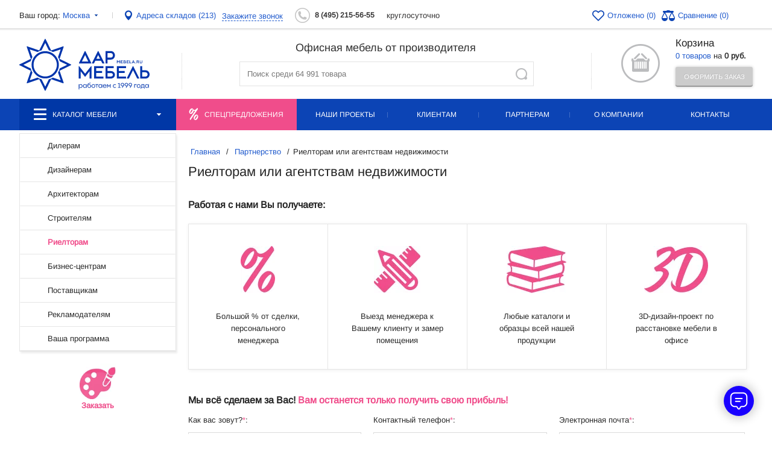

--- FILE ---
content_type: text/html; charset=UTF-8
request_url: https://www.mebela.ru/partnership/realtors/
body_size: 16646
content:
<!doctype html>
<html id="main">

<head xmlns:og="https://ogp.me/ns#">
	<title>
		Риелторам или агентствам недвижимости сотрудничество с &quot;ДАР-МЕБЕЛЬ&quot;	</title>
		<meta http-equiv="Content-Type" content="text/html; charset=UTF-8" />
<meta name="keywords" content="офисная мебель партнерская программа, дар-мебель партнерство" />
<meta name="description" content="Риелторам или агентствам недвижимости предлагаем сотрудничество с компание ДарМебель." />
<script data-skip-moving="true">(function(w, d, n) {var cl = "bx-core";var ht = d.documentElement;var htc = ht ? ht.className : undefined;if (htc === undefined || htc.indexOf(cl) !== -1){return;}var ua = n.userAgent;if (/(iPad;)|(iPhone;)/i.test(ua)){cl += " bx-ios";}else if (/Windows/i.test(ua)){cl += ' bx-win';}else if (/Macintosh/i.test(ua)){cl += " bx-mac";}else if (/Linux/i.test(ua) && !/Android/i.test(ua)){cl += " bx-linux";}else if (/Android/i.test(ua)){cl += " bx-android";}cl += (/(ipad|iphone|android|mobile|touch)/i.test(ua) ? " bx-touch" : " bx-no-touch");cl += w.devicePixelRatio && w.devicePixelRatio >= 2? " bx-retina": " bx-no-retina";if (/AppleWebKit/.test(ua)){cl += " bx-chrome";}else if (/Opera/.test(ua)){cl += " bx-opera";}else if (/Firefox/.test(ua)){cl += " bx-firefox";}ht.className = htc ? htc + " " + cl : cl;})(window, document, navigator);</script>


<link href="/bitrix/templates/mebela_2017_final/js/slick/slick-theme.min.css?17425506442707" type="text/css"  data-template-style="true"  rel="stylesheet" />
<link href="/bitrix/templates/mebela_2017_final/js/slick/slick.min.css?17425506791674" type="text/css"  data-template-style="true"  rel="stylesheet" />
<link href="/bitrix/templates/mebela_2017_final/js/select2/select2.min.css?173226042916284" type="text/css"  data-template-style="true"  rel="stylesheet" />
<link href="/bitrix/templates/mebela_2017_final/fancybox/source/jquery.fancybox.css?17322604294872" type="text/css"  data-template-style="true"  rel="stylesheet" />
<link href="/bitrix/templates/mebela_2017_final/style/style.css?1765366641314178" type="text/css"  data-template-style="true"  rel="stylesheet" />
<link href="/bitrix/templates/mebela_2017_final/style/modal_tp.css?17531834226567" type="text/css"  data-template-style="true"  rel="stylesheet" />
<link href="/bitrix/templates/mebela_2017_final/style/queries.css?17375658073919" type="text/css"  data-template-style="true"  rel="stylesheet" />
<link href="/bitrix/templates/mebela_2017_final/style/swiper-bundle.min.css?173226042918436" type="text/css"  data-template-style="true"  rel="stylesheet" />
<link href="/bitrix/templates/mebela_2017_final/style/jquery.formstyler.css?17322604292175" type="text/css"  data-template-style="true"  rel="stylesheet" />
<link href="/bitrix/templates/mebela_2017_final/style/jquery.formstyler.theme.css?173226042910997" type="text/css"  data-template-style="true"  rel="stylesheet" />
<link href="/bitrix/templates/mebela_2017_final/style/chosen.css?173226042912577" type="text/css"  data-template-style="true"  rel="stylesheet" />
<link href="/bitrix/templates/mebela_2017_final/style/lightslider.css?17322604297988" type="text/css"  data-template-style="true"  rel="stylesheet" />
<link href="/bitrix/templates/mebela_2017_final/style/unslider.css?1732260429585" type="text/css"  data-template-style="true"  rel="stylesheet" />
<link href="/bitrix/templates/mebela_2017_final/style/jquery.jscrollpane.css?17322604291425" type="text/css"  data-template-style="true"  rel="stylesheet" />
<link href="/bitrix/templates/mebela_2017_final/style/costume.css?17383253598151" type="text/css"  data-template-style="true"  rel="stylesheet" />
<link href="/bitrix/templates/mebela_2017_final/style/mobile.css?1765279090132300" type="text/css"  data-template-style="true"  rel="stylesheet" />
<link href="/bitrix/templates/mebela_2017_final/brc/jQuery.Brazzers-Carousel.css?17322604291071" type="text/css"  data-template-style="true"  rel="stylesheet" />
<link href="/bitrix/templates/mebela_2017_final/components/datainlife/iblocksearch/searchSuggest/style.css?17630390653951" type="text/css"  data-template-style="true"  rel="stylesheet" />
<link href="/bitrix/templates/mebela_2017_final/style/styles_ver2.css?176648575413229" type="text/css"  data-template-style="true"  rel="stylesheet" />
<link href="/bitrix/templates/mebela_2017_final/styles.css?174734070441818" type="text/css"  data-template-style="true"  rel="stylesheet" />
<link href="/bitrix/templates/mebela_2017_final/template_styles.css?176120317563907" type="text/css"  data-template-style="true"  rel="stylesheet" />







<link rel="canonical" href="https://www.mebela.ru/partnership/realtors/" />



					<meta name="viewport" content="width=device-width, initial-scale=1.0" />

	<meta name="yandex-verification" content="31304b9f81e046fa" />
			
	<link rel="preconnect" href="https://www.google.com">
	<link rel="preconnect" href="https://www.gstatic.com" crossorigin>

	<link rel="icon" href="/favicon.svg" type="image/svg+xml" />
	<link rel="shortcut icon" href="/favicon.svg" type="image/svg+xml" />
	<link href="/bitrix/templates/mebela_2017_final/style/print.css" type="text/css" media="print" rel="stylesheet">
			</head>

<body    class="page-type-">
								<style>
			.wrap>.center .main-box.main .abs-menu {
				opacity: 1;
			}
		</style>
	
			<div class="fixmenu fixmenu-new fixmenu-hide" id="menuHeaderFix">
		<div class="center">
			<div class="f-cat" id="fixedMenuNoIndex">
									<div class="drop-f">
						<a href="/catalog/">
							Каталог товаров						</a>

					</div>
											<img src="/upload/dev2fun.imagecompress/webp/bitrix/templates/mebela_2017_final/images/border3.webp" width="3" height="9" alt="" />
														<div class="drop-f">
						<a href="/buyers/">
							Клиентам						</a>

					</div>
												</div>
			<div class="f-tel">
				<p><a class="mgo-num" href="tel:88003336529" id="gremliph">8 (800) 333-65-29</a>
				</p>
				<div>Бесплатный звонок</div>
			</div>
							<div class="AjaxBlock" id="a_block_basket_line_fixed" name="basket_line_fixed" >
						
<div id="bx_cart_block_2" class="kor2">
	<!--'start_frame_cache_bx_cart_block_2'-->		<a href="/basket/" class="kor-a"></a>
		<p><a href="/basket/"> 0 товаров</a><br/> на <strong data-html_beauty="basket_line_price">0 руб.</strong></p>
	<!--'end_frame_cache_bx_cart_block_2'--></div>

    						</div>
						<form action="/search/" class="search-in">
				<input name="q" type="text" class="in1" placeholder="Поиск по каталогу">
				<input type="submit" class="go">
			</form>
			<div class="sr-ot-icons">
								<div class="AjaxBlock" id="a_block_catalog_compare_top" name="catalog_compare_top" >
							<!--'start_frame_cache_fixed_favorites'-->				<a target="_blank" href="/catalog/favorites/">
					<div class="otlojit">
						(0)
					</div>
				</a>
				<a target="_blank" href="/catalog/compare/">
					<div class="sravnenie">
						(0)
					</div>
				</a>
				<!--'end_frame_cache_fixed_favorites'-->							</div>
						</div>
		</div>
	</div>


		<div class="header__buttons">
			<div class="header__button2 header__button2__b1" data-popup="forms" data-params="tab=manager_office">
			    <span>Бесплатный</span> выезд специалиста
			</div>
			<div class="header__button2 header__button2__b2" data-popup="forms" data-params="tab=designer">
			    <span>Бесплатный</span> дизайн проект
			</div>
		</div>


	<div class='fix_menu_all'>
		<div class='fix_menu_all__box'>
			<div class='fix_menu_all__box__item fix_menu_all__box__item__burger'>
				<span class='fix_menu_all__box__item__span fix_menu_all__box__item__span__burger'></span>
			</div>
			<a data-popup="cities" class='fix_menu_all__box__item fix_menu_all__box__item__local'>
				<span id="header_user_city"
					class='fix_menu_all__box__item__span fix_menu_all__box__item__span__local'></span>
			</a>
			<a class='fix_menu_all__box__item fix_menu_all__box__item__logo ' href='/'>
				<span class='fix_menu_all__box__item__span fix_menu_all__box__item__span__logo'></span>
				<link rel="preload" as="image" href="/bitrix/templates/mebela_2017_final/images/mobail/header_logo.svg" fetchpriority="high">
			</a>
						<a class='mgo-num fix_menu_all__box__item' href='tel:88003336529'>
				<span class='fix_menu_all__box__item__span fix_menu_all__box__item__span__callback'></span>
				<div class='  fix_menu_all__box__item__callback__div' style=''></div>
			</a>
			<a class='fix_menu_all__box__item fix_menu_all__box__item__info ' href='/company/about/'>
				<span class='fix_menu_all__box__item__span fix_menu_all__box__item__span__info'></span>
			</a>
		</div>
	</div>
	<div class="wrap">
		<div class="pre-head">
			<div class="center">
				<div class="city" data-popup="cities">Ваш город: <span> <span id="header_user_city">
							<!--'start_frame_cache_header_user_city'-->							Москва<!--'end_frame_cache_header_user_city'-->						</span><img src="/upload/dev2fun.imagecompress/webp/bitrix/templates/mebela_2017_final/images/city-drop.webp" width="13" height="13"
							alt=""></span></div>
									<div class="pre-head-separator"></div>
								<a class="adress-on-map" href="/company/representation/">Адреса складов
					(213)</a>

				<div class="call-back"><span onclick="yaCounter12930415.reachGoal('zvonok'); return true;">Закажите
						звонок</span>
					<div class="call-back-pop" style="display: none;">
						<div class="call-arr"></div>
						<div class="call-close"></div>
										<div class="AjaxBlock" id="a_block_form_callback" name="form_callback" >
										<form data-validate='true' data-ajax='true' data-miss_redirect='true'
	data-history='false' name="SIMPLE_FORM_15" action="/partnership/realtors/?tab=&ELEMENT_CODE=realtors" method="POST" enctype="multipart/form-data"><input type="hidden" name="sessid" id="sessid" value="bf2dfdc45a9ccde78c994cd09e8ad3ad" /><input type="hidden" name="WEB_FORM_ID" value="17" />			<div class="call-arr"></div>
		<div class="cb-h">Заказать звонок</div>
								<div class="">
				<p class="input__caption">Как Вас зовут</p>				<div class="required">
					<input type="text" class="mask_not_latin" name="form_text_62" value="">				</div>
			</div>
											<div class="">
				<p class="input__caption">Контактный телефон</p>				<div class="required">
					<input type="text" class="mask_phone" name="form_text_63" value="">				</div>
			</div>
			<p class="cb-g">Например, +7 495 600-90-00</p>								<div class="check">
				<div class="required">
					<input type="checkbox"  id="95" name="form_checkbox_USE[]" value="95"><label for="95"> Я согласен(а) с <a href="/politika/">политикой обработки персональных данных</a></label>				</div>
			</div>
												<div class="row_cpt required">
					<label>Введите число с картинки:</label>
						<div class="cpt_field">
							<div class="cpt">
								<input type="hidden" name="captcha_sid" value="048a1b87bcc0763d2bb7d553e57ee8af" /><img style="display:none" src="[data-uri]" data-width="100%"/><div id="recaptcha_eb80" class="g-recaptcha" data-theme="light" data-sitekey="6LdHeJwpAAAAAPWnmXssTq3zXAkRm_614ggBqSiX" data-size="normal"  data-badge="bottomright" data-callback="RecaptchafreeSubmitForm"></div>
								Подтвердите, что вы не робот<font color='red'><span class='form-required starrequired'>*</span></font>							</div>
							<input type="text" style="display:none" name="captcha_word" size="30" maxlength="50" value="" data-class="text" />
					    </div>
				</div>
					
		<input class="but1"  type="submit" name="web_form_submit" value="Заказать звонок" />
		
		</form>										</div>
								</div>
				</div>
								<div class="AjaxBlock" id="a_block_header_phones" name="header_phones" >
							<div>
					<!--'start_frame_cache_header_user_phones'-->													<div class="pre-head-phone phone1">
								<a class="mgo-num" href="tel:8(495)215-56-55"
									onclick="yaCounter12930415.reachGoal('zvonok'); return true;" >
									8 (495) 215-56-55</a>
							</div>
																				<div class="all-day">круглосуточно</div>
											<!--'end_frame_cache_header_user_phones'-->				</div>

							</div>
											<div class="sr-ot-icons">
									<div class="AjaxBlock" id="a_block_catalog_compare_fixed" name="catalog_compare_fixed" >
								<!--'start_frame_cache_top_favorites'-->					<a target="_blank" href="/catalog/favorites/">
						<div class="otlojit">
							Отложено (0)
						</div>
					</a>
					<a target="_blank" href="/catalog/compare/">
						<div class="sravnenie">
							Сравнение (0)
						</div>
					</a>
					<!--'end_frame_cache_top_favorites'-->								</div>
							</div>
							</div>
		</div>
		<div class="center search_mobile_menu">
			<div class="head">
				<a href="http://www.mebela.ru">
					<img src="/bitrix/templates/mebela_2017_final/images/logo.svg" width="226" height="89"
						alt="Офисная мебель ДАР-МЕБЕЛЬ" title="Офисная мебель ДАР-МЕБЕЛЬ" class="logo" fetchpriority="high"/>
				</a>
												
													<div class="AjaxBlock" id="a_block_basket_line" name="basket_line" >
								<div id="bx_cart_block" class="kor 2">
	<!--'start_frame_cache_bx_cart_block'-->		<a href="/basket/" class="kor-but2"></a>
		<p>
            <a href="/basket/">Корзина</a>
                    </p>
		<div><a href="/basket/"> 0 товаров</a> на <strong data-html_beauty="basket_line_price">0 руб.</strong></div>
		<a  class="but1 btnDisabled" >Оформить заказ</a>
	<!--'end_frame_cache_bx_cart_block'--></div>
								</div>
																	

<div class="search-container">
    <img class="menu_close_btn" src="/bitrix/templates/mebela_2017/images/mobail/close_btn.svg">

	<div class="line-left"></div>
	<div class="search-container-central">
				<p class="search-title">Офисная мебель от производителя</p>
						<form method="get" action="/search/" autocomplete="off"  class="search-in">
					<input type="hidden" name="di-search-section-id-input" id="di-search-section-id-input" value="0">					<input id="di-search-input"
						   type="text"
						   name="q"
						   placeholder="Поиск среди 64 991 товара"
						   autocomplete="off"
						   class="in1" value="">
					<div class="iblock-search-result" id="di-search-result"></div>
					<button type="submit" class="go">Найти</button>
				</form><!-- @end .input-search -->
	</div>
	<div class="line-right"></div>
	<div class="clear"></div>
</div>


				
			</div>
		</div>
		<input type="hidden" name="page" value="N" id="PageCstmCheck">

	<div class="nav" id="menuCstmLoad">
		<div class="center">
			<ul>
									<li class="topmenu-catalog" >


													<a class="AjaxBlock menu_catalog" href="/catalog/">
								<div class="catalog-icon"></div>
								<img class="menu_icon" src="/upload/dev2fun.imagecompress/webp/images/carbon_catalog-publish.webp">
								<img class="menu_catalog_icon" src="/upload/dev2fun.imagecompress/webp/images/menu_alt.webp">
								Каталог мебели								<div class="catalog-more"></div>
							</a>
							<a class="mobile_menu mobile_menu_project"
                               href="/company/portfolio/">
							    <img class="mobile_menu_icon" src="/upload/dev2fun.imagecompress/webp/images/project.webp">
                                <img class="mobile_menu_icon_active" src="/upload/dev2fun.imagecompress/webp/images/project_active.webp">
								<span>Наши проекты</span>
							</a>
							<a class="mobile_menu mobile_menu_user"
                               href="/buyers/">
							    <img class="mobile_menu_icon" src="/upload/dev2fun.imagecompress/webp/images/user.webp">
                                <img class="mobile_menu_icon_active" src="/upload/dev2fun.imagecompress/webp/images/user_active.webp">
								<span>Клиентам</span>
							</a>
							<a class="mobile_menu mobile_menu_cart" href="/basket/">
							    <img class="mobile_menu_icon" src="/upload/dev2fun.imagecompress/webp/images/cart.webp">
                                <img class="mobile_menu_icon_active" src="/upload/dev2fun.imagecompress/webp/images/cart_active.webp">
								<span>Корзина</span>
								<span class="  mobile_menu_cart__count"></span>
							</a>
							<a class="mobile_menu mobile_menu_search">
                                <img src="/upload/dev2fun.imagecompress/webp/images/search.webp">
                                <img src="/upload/dev2fun.imagecompress/webp/images/search_alt.webp" class="search_alt">
								<span>Поиск</span>
							</a>

							<div class="clear"></div>
											</li>
									<li class="sales" >


														<div class="sales-container">
									<div class="sales-icon"></div>
									<a href="/catalog/sales/">Спецпредложения</a>
									<div class="clear"></div>
								</div>
											</li>
									<li  >


															<a href="/company/portfolio/">Наши проекты</a>

									

												</li>
									<li  >


															<a href="/buyers/">Клиентам</a>

									

												</li>
									<li  >


															<a href="/partnership/">Партнерам</a>

									

												</li>
									<li  >


															<a href="/company/about/">О компании</a>

									

												</li>
									<li  >


															<a href="/contacts/">Контакты</a>

									

												</li>
							</ul>
		</div>
	</div>

				
			<div class="menu_dop mobile_version">
		<ul style="display: none">
			<li class="mobile_version__catalog_search_block"><form action="/search/"> 
			  <input placeholder="Искать в каталоге" type="text" id="q" name="q" class="mobile_version__catalog_search_block__input">  <input style="display:none;" type="submit" ><img class="menu_close_btn" src="/bitrix/templates/mebela_2017_final/images/mobail/close_btn.svg">
							</form></li>
					</ul>
	</div>
	
		<div class="menu_dop_mane mobile_version">

			<div class="menu_dop_mane__box  " style="display: none">
				<img class="menu_close_btn" src="/bitrix/templates/mebela_2017_final/images/mobail/close_btn.svg">
				 
		<ul>
			<li class="menu_dop_mane__catalog_name"><a href='/catalog/'>Каталог</a> </li>
							<li class="menu_dop_mane__item   icon1   ">
											<a class="menu_dop_mane__item__link " href="/catalog/dlya-personala/">Мебель для персонала</a>
															 
				</li>
							<li class="menu_dop_mane__item   icon2   ">
											<a class="menu_dop_mane__item__link " href="/catalog/kabinety-rukovoditelya/">Кабинеты руководителя</a>
															 
				</li>
							<li class="menu_dop_mane__item   icon3   ">
											<a class="menu_dop_mane__item__link " href="/catalog/stoyki-resepshn/">Стойки ресепшн</a>
															 
				</li>
							<li class="menu_dop_mane__item   icon4   ">
											<a class="menu_dop_mane__item__link " href="/catalog/stoly-dlya-peregovorov/">Столы для переговоров</a>
															 
				</li>
							<li class="menu_dop_mane__item   icon5   ">
											<a class="menu_dop_mane__item__link " href="/catalog/ofisnye-kresla/">Офисные кресла и стулья</a>
															 
				</li>
							<li class="menu_dop_mane__item   icon6   ">
											<a class="menu_dop_mane__item__link " href="/catalog/ofisnye-divany/">Офисные диваны</a>
															 
				</li>
							<li class="menu_dop_mane__item   icon13   ">
											<a class="menu_dop_mane__item__link " href="/catalog/mnogomestnye-sektsii/">Многоместные секции</a>
															 
				</li>
							<li class="menu_dop_mane__item   icon7   ">
											<a class="menu_dop_mane__item__link " href="/catalog/obedennaya-zona/">Обеденная зона</a>
															 
				</li>
							<li class="menu_dop_mane__item   icon1   ">
											<a class="menu_dop_mane__item__link " href="/catalog/ofisnye-stoly/">Офисные столы</a>
															 
				</li>
							<li class="menu_dop_mane__item   icon9   ">
											<a class="menu_dop_mane__item__link " href="/catalog/ofisnye-shkafy/">Офисные шкафы</a>
															 
				</li>
							<li class="menu_dop_mane__item   icon8   ">
											<a class="menu_dop_mane__item__link " href="/catalog/seyfy/">Сейфы</a>
															 
				</li>
							<li class="menu_dop_mane__item   icon9   ">
											<a class="menu_dop_mane__item__link " href="/catalog/metallicheskaya-mebel/">Металлическая мебель</a>
															 
				</li>
							<li class="menu_dop_mane__item   icon10   ">
											<a class="menu_dop_mane__item__link " href="/catalog/ofisnye-aksessuary/">Офисные аксессуары</a>
															 
				</li>
							<li class="menu_dop_mane__item   icon11   ">
											<a class="menu_dop_mane__item__link " href="/catalog/ofisnye-peregorodki/">Офисные перегородки</a>
															 
				</li>
							<li class="menu_dop_mane__item   icon12   ">
											<a class="menu_dop_mane__item__link " href="/catalog/mebel-doma-i-gostinits/">Мебель для дома и гостиниц</a>
															 
				</li>
							<li class="menu_dop_mane__item   icon14   ">
											<a class="menu_dop_mane__item__link " href="/catalog/elektrifikatsiya-i-svet/">Электрификация и свет</a>
															 
				</li>
					</ul>
	
				 
		<ul class="menu_dop_mane__box__bottom_link  "  > 
							<li class="menu_dop_mane__box__bottom_link__item      ">
											<a class="menu_dop_mane__box__bottom_link__item__link " href="/company/about/">О компании</a>
														</li>
							<li class="menu_dop_mane__box__bottom_link__item      ">
											<a class="menu_dop_mane__box__bottom_link__item__link " href="/buyers/">Покупателям</a>
														</li>
							<li class="menu_dop_mane__box__bottom_link__item    active  ">
											<a class="menu_dop_mane__box__bottom_link__item__link " href="/partnership/">Партнерство</a>
														</li>
							<li class="menu_dop_mane__box__bottom_link__item      ">
											<a class="menu_dop_mane__box__bottom_link__item__link " href="/contacts/">Контакты</a>
														</li>
						<li class="menu_dop_mane__box__bottom_link__item menu_dop_mane__box__bottom_link__item__black  ">
				<a href='tel:84952155655' class="menu_dop_mane__box__bottom_link__item__link menu_dop_mane__box__bottom_link__item__link__black menu_dop_mane__box__bottom_link__item__link_phone" > 8 (495) 215-56-55</a>
			</li>	
			<li class="menu_dop_mane__box__bottom_link__item menu_dop_mane__box__bottom_link__item__black  ">
				<a href='mail:zakaz@mebela.ru' class="menu_dop_mane__box__bottom_link__item__link menu_dop_mane__box__bottom_link__item__link__black menu_dop_mane__box__bottom_link__item__link_mail" > zakaz@mebela.ru</a>
			</li>

                            <li class="menu_dop_mane__box__bottom_link__item">
                    <a href='/contacts/moskva/#moskva'
                       class="menu_dop_mane__box__bottom_link__item__link menu_dop_mane__box__bottom_link__item__link_local">
                        Адрес офиса: г. Москва, ул. Моршанская, дом 6                    </a>
                </li>
                                        <li class="menu_dop_mane__box__bottom_link__item" >
                    <a href='/contacts/moskva/#moskva' class="menu_dop_mane__box__bottom_link__item__link menu_dop_mane__box__bottom_link__item__link_local">
                        Адрес склада: г. Видное, Белокаменное шоссе, вл.10/2                    </a>
                </li>
            
			<li class="menu_dop_mane__box__bottom_link__item">
				<p class="menu_dop_mane__box__bottom_link__item__link menu_dop_mane__box__bottom_link__item__link_time_work">Режим работы: круглосуточно</p>
			</li>	
			
			<li class="menu_dop_mane__box__bottom_social">
				<p>Следите за нами</p>
				<ul>
					<li class="menu_dop_mane__box__bottom_social_item">
						<a href="https://vk.com/darmebel">
							<svg width="30" height="19" viewBox="0 0 30 19" fill="none" xmlns="http://www.w3.org/2000/svg">
								<path d="M15.1811 19C19.521 19 17.9736 16.2159 18.3085 15.4153C18.3035 14.8175 18.2985 14.2424 18.3185 13.8928C18.5935 13.9713 19.2423 14.3045 20.5823 15.6243C22.651 17.7397 23.1797 19 24.851 19H27.9272C28.9022 19 29.4097 18.5909 29.6634 18.2476C29.9084 17.9157 30.1484 17.3331 29.8859 16.4261C29.1997 14.2424 25.1972 10.4715 24.9485 10.0738C24.986 10.0003 25.046 9.9028 25.0772 9.85213H25.0747C25.8647 8.79447 28.8797 4.21673 29.3234 2.38513C29.3247 2.3826 29.3259 2.3788 29.3259 2.375C29.5659 1.539 29.3459 0.996867 29.1184 0.690333C28.7759 0.2318 28.2309 0 27.4947 0H24.4185C23.3885 0 22.6073 0.525667 22.2123 1.48453C21.551 3.1882 19.6935 6.6918 18.301 7.93187C18.2585 6.175 18.2873 4.8336 18.3098 3.83673C18.3548 1.8924 18.4998 0 16.5086 0H11.6736C10.4261 0 9.2324 1.38067 10.5249 3.01973C11.6549 4.45613 10.9311 5.25667 11.1749 9.2416C10.2249 8.20927 8.53491 5.42133 7.33992 1.8582C7.00492 0.894267 6.49743 0.00126657 5.06869 0.00126657H1.99248C0.744992 0.00126657 0 0.690333 0 1.84427C0 4.43587 5.66119 19 15.1811 19ZM5.06869 1.90127C5.33994 1.90127 5.36744 1.90127 5.56869 2.48013C6.79243 6.13193 9.5374 11.5355 11.5424 11.5355C13.0486 11.5355 13.0486 9.9712 13.0486 9.3822L13.0474 4.693C12.9649 3.14133 12.4074 2.36867 12.0411 1.9L16.4261 1.90507C16.4286 1.9266 16.4011 7.09207 16.4386 8.34353C16.4386 10.1207 17.8311 11.1391 20.0048 8.90973C22.2985 6.28647 23.8847 2.36487 23.9485 2.20527C24.0422 1.97727 24.1235 1.9 24.4185 1.9H27.4947H27.5072C27.5059 1.9038 27.5059 1.9076 27.5047 1.9114C27.2235 3.2414 24.4472 7.47967 23.5185 8.79573C23.5035 8.816 23.4897 8.83753 23.476 8.85907C23.0672 9.53547 22.7348 10.2828 23.5322 11.3341C23.6047 11.4228 23.7947 11.6305 24.0697 11.9193C24.9247 12.8136 27.8572 15.8713 28.1172 17.0873C27.9447 17.1152 27.7572 17.0949 24.851 17.1013C24.2322 17.1013 23.7485 16.1639 21.9023 14.2766C20.2423 12.6401 19.1648 11.9713 18.1836 11.9713C16.2786 11.9713 16.4173 13.5381 16.4348 15.4331C16.4411 17.4876 16.4286 16.8378 16.4423 16.967C16.3311 17.0113 16.0123 17.1 15.1811 17.1C7.24992 17.1 2.08498 4.3434 1.88623 1.90507C1.95498 1.89873 2.90122 1.90253 5.06869 1.90127Z" fill="black" />
							</svg>
						</a>
					</li>
					<li class="menu_dop_mane__box__bottom_social_item">
						<a href="https://t.me/dar_mebel">
							<svg width="30" height="27" viewBox="0 0 32 27" fill="none" xmlns="http://www.w3.org/2000/svg">
								<path d="M24.1509 27C23.9166 27 23.6838 26.9302 23.4842 26.794L15.941 21.6457L11.8952 24.5748C11.5779 24.8044 11.1689 24.8622 10.8005 24.7296C10.4325 24.5968 10.1531 24.2901 10.0533 23.9098L8.02188 16.1637L0.763357 13.3712C0.306405 13.1953 0.00335265 12.7554 2.76305e-05 12.2632C-0.00329739 11.7709 0.293738 11.3269 0.748474 11.1448L28.348 0.0948908C28.4733 0.0413619 28.6058 0.0104552 28.7394 0.00217101C28.7873 -0.000696608 28.8352 -0.000696521 28.8829 0.00201179C29.1597 0.0185802 29.4315 0.13201 29.6437 0.341347C29.6657 0.363013 29.6866 0.385157 29.7064 0.408258C29.8821 0.610266 29.9787 0.856562 29.9969 1.10748C30.0014 1.17057 30.0011 1.23445 29.9955 1.29833C29.9917 1.3439 29.9852 1.3893 29.976 1.43439L25.3174 26.0288C25.2425 26.4239 24.9752 26.7547 24.606 26.9087C24.4595 26.9699 24.3048 27 24.1509 27ZM16.6033 19.2101L23.3225 23.7959L26.9474 4.65871L13.8552 17.3345L16.5716 19.1886C16.5825 19.1955 16.593 19.2028 16.6033 19.2101ZM11.0098 18.1904L11.9095 21.6203L13.8478 20.217L11.3097 18.4846C11.1917 18.4043 11.0907 18.3043 11.0098 18.1904ZM4.45492 12.2327L9.43897 14.15C9.79601 14.2874 10.0655 14.5894 10.163 14.9613L10.7951 17.3715C10.8241 17.0935 10.9493 16.8319 11.1528 16.6348L23.6278 4.55675L4.45492 12.2327Z" fill="black" />
							</svg>
						</a>
					</li>
					<li class="menu_dop_mane__box__bottom_social_item">
						<a href="https://www.youtube.com/user/darmebel">
							<svg width="52" height="38" viewBox="0 0 52 38" fill="none" xmlns="http://www.w3.org/2000/svg">
								<path fill-rule="evenodd" clip-rule="evenodd" d="M39.6032 35.8099C45.1338 36.0112 49.784 31.6991 50 26.1691V11.8507C49.784 6.32079 45.1338 2.00856 39.6032 2.2099H12.3968C6.86631 2.00856 2.21595 6.32079 2 11.8507V26.1691C2.21595 31.6991 6.86631 36.0112 12.3968 35.8099H39.6032Z" stroke="black" stroke-width="3.6" stroke-linecap="round" stroke-linejoin="round" />
								<path fill-rule="evenodd" clip-rule="evenodd" d="M24.8184 12.2251L32.4048 17.3802C32.8963 17.6672 33.1985 18.1935 33.1985 18.7626C33.1985 19.3318 32.8963 19.8582 32.4048 20.145L24.8184 25.785C23.3784 26.7618 21.1992 25.929 21.1992 24.4026V13.6027C21.1992 12.0835 23.3808 11.2483 24.8184 12.2251Z" stroke="black" stroke-width="3.6" stroke-linecap="round" stroke-linejoin="round" />
							</svg>
						</a>
					</li>
				</ul>
			</li>
		</ul>
	
	

			</div>
		</div>
				<div class="center ">
							<div class="left_menu">
						<div class="left-menu-new no_main">
		<ul class="left-nav left-nav2">
							
				<li class="small    ">
											<a href="/partnership/dealers/">Дилерам</a>
														</li>
							
				<li class="small    ">
											<a href="/partnership/designers/">Дизайнерам</a>
														</li>
							
				<li class="small    ">
											<a href="/partnership/architects/">Архитекторам</a>
														</li>
							
				<li class="small    ">
											<a href="/partnership/builders/">Строителям</a>
														</li>
							
				<li class="small  active  selected">
											<a >Риелторам</a>
														</li>
							
				<li class="small    ">
											<a href="/partnership/business-centers/">Бизнес-центрам</a>
														</li>
							
				<li class="small    ">
											<a href="/partnership/suppliers/">Поставщикам</a>
														</li>
							
				<li class="small    ">
											<a href="/partnership/advertising/">Рекламодателям</a>
														</li>
							
				<li class="small    ">
											<a href="/partnership/your-program/">Ваша программа</a>
														</li>
					</ul>
	</div>

	<div class="forfullsizebanner left_menu_img">
	<div style="clear:both; margin-top: 0;" class="kindoftime">
					
	<div id="contAreaKind">
	    	
					</div>
	<a href="#" data-popup="forms" data-params="tab=designer" class="kindoftimehref"><img width="83" src="/upload/dev2fun.imagecompress/webp/content/images/dpi4.webp" height="82" alt=""><br />Заказать</a>
				</div>
	</div>
				</div>
														<div class="			main-box main ">
													

										
<div class="link-bar link-bar-catalog" itemscope="" itemtype="http://schema.org/BreadcrumbList">
	<span itemscope="" itemprop="itemListElement" itemtype="http://schema.org/ListItem"><a itemprop="item" href="/" title="Главная"><span itemprop="name">Главная</span><meta itemprop="position" content="1"/></a></span> <span> / </span> <span itemscope="" itemprop="itemListElement" itemtype="http://schema.org/ListItem"><a itemprop="item" href="/partnership/" title="Партнерство"><span itemprop="name">Партнерство</span><meta itemprop="position" content="2"/></a></span> <span> / </span> Риелторам или агентствам недвижимости    </div>
					
											<div class="page-top-txt" style="padding-top: 0">
							<h1 style="margin: 0.2em 0 1.5em;">
								Риелторам или агентствам недвижимости							</h1>
																											</div>
					<div class="header-dil-txt">Работая с нами Вы получаете:</div>
<div class="dil-table">
          <div class="di">
            <div><img src="/upload/dev2fun.imagecompress/webp/bitrix/templates/mebela_default/images/ar1.webp" width="57" height="78" alt=""></div>
            <p>Большой % от сделки,<br>
              персонального<br>
              менеджера</p>
          </div>
          <div class="di" style="height:240px;">
            <div><img src="/upload/dev2fun.imagecompress/webp/bitrix/templates/mebela_default/images/ar2.webp" width="77" height="78" alt=""></div>
            <p>Выезд менеджера к<br>
              Вашему клиенту и замер<br>
              помещения</p>
          </div>
          <div class="di">
            <div><img src="/upload/dev2fun.imagecompress/webp/bitrix/templates/mebela_default/images/ar3.webp" width="99" height="78" alt=""></div>
            <p>Любые каталоги и<br>
              образцы всей нашей <br>
              продукции</p>
          </div>
          <div class="di">
            <div><img src="/upload/dev2fun.imagecompress/webp/bitrix/templates/mebela_default/images/ar4.webp" width="106" height="78" alt=""></div>
            <p>3D-дизайн-проект по<br>
              расстановке мебели в<br>
              офисе</p>
          </div>
        </div>
        				<div class="AjaxBlock" id="a_block_partnership_form_2_designers" name="partnership_form_2_designers" >
			        <form data-validate='true' class='arch-cont' data-ajax='true' data-miss_redirect=true
	data-history='false' id='designers_form'  name="SIMPLE_FORM_2" action="/partnership/realtors/?ELEMENT_CODE=realtors" method="POST" enctype="multipart/form-data"><input type="hidden" name="sessid" id="sessid_1" value="bf2dfdc45a9ccde78c994cd09e8ad3ad" /><input type="hidden" name="WEB_FORM_ID" value="2" />			<h4>Мы всё сделаем за Вас! <span>Вам останется только получить свою прибыль!</span></h4>
	
		<input type="hidden" name="form_text_14" value="Риелторам или агентствам недвижимости" >
	<div class="ar-l-wrap">
			<div class="ar-l">
				<p>Как вас зовут?<span>*</span>: </p>
				<div class="required">
					<input type="text" class="mask_not_latin" name="form_text_8" value="">				</div>
			</div>
			<div class="ar-l">
				<p>Контактный телефон<span>*</span>: </p>
				<div class="required">
					<input type="text" class="mask_phone" name="form_text_9" value="">				</div>
			</div>
			<div class="ar-l">
				<p>Электронная почта<span>*</span>: </p>
				<div class="required">
					<input type="text" class="email" name="form_text_10" value="">				</div>
			</div>
</div>
<br class="clear">
<div class="textare-wrap">
	<div class="form-control required"><p></p>
			<input type="checkbox"  id="99" name="form_checkbox_USE[]" value="99"><label for="99"> Я согласен(а) с <a href="/politika/">политикой обработки персональных данных</a></label>		</div>
	</div>
			<br class="clear">

					<div class="row_cpt required">
				<label>Введите число с картинки:</label>
					<div class="cpt_field">
						<div class="cpt">
							<input type="hidden" name="captcha_sid" value="032ee84a3c13c1643753dd9d4d1a833d" /><img style="display:none" src="[data-uri]" data-width="100%"/><div id="recaptcha_6df4" class="g-recaptcha" data-theme="light" data-sitekey="6LdHeJwpAAAAAPWnmXssTq3zXAkRm_614ggBqSiX" data-size="normal"  data-badge="bottomright" data-callback="RecaptchafreeSubmitForm"></div>
							Подтвердите, что вы не робот<font color='red'><span class='form-required starrequired'>*</span></font>						</div>
						<input type="text" style="display:none" name="captcha_word" size="30" maxlength="50" value="" data-class="text" />
				    </div>
			</div>
				<br class="clear">
		<input class="but1"  type="submit" name="web_form_submit" value="Отправить заявку" />
		</form>	    			</div>
			    

<div class="des-cont">
          <div>Контактная информация Директора по развитию</div>
          <p> <span>Соколов Роман</span> Контактный телефон: 8 (800) 333-65-29<br>
            E-mail: <a href="mailto:info@mebela.ru">info@mebela.ru</a><br>
            Приглашаем Вас к сотрудничеству.<br>
          </p>
        </div>

</div></div>
			  </div>
		 

  
    <div class="footer">
    <div class="center">
      <div class="f1">
	      <a href="/" class="mobile_version"></a>
        <p class="cop-txt main_version">1999 – 2026 © «ДАР-МЕБЕЛЬ» – качественная <br>
офисная мебель от производителя.</p>

		
        				<div class="AjaxBlock" id="a_block_footer_contacts" name="footer_contacts" >
			          <!--'start_frame_cache_footer_info'-->                            <p class="f-city"  data-popup="cities">Ваш регион: <span>
                    Москва</span><img src="/upload/dev2fun.imagecompress/webp/bitrix/templates/mebela_2017_final/images/f-drop.webp" width="15" height="15" alt="" loading="lazy"/></p>
            <div class="ftel" onclick="yaCounter12930415.reachGoal('zvonok');return true;">
              <div>
                                                                <a class="mgo-num" href="tel:8(495)215-56-55"
                                onclick="yaCounter12930415.reachGoal('zvonok'); return true;" >
                                8 (495) 215-56-55</a>
                                                        
              </div>
                              <br class="clear">
            </div>
            <p class="cop-txt2 main_version">
                                    Почта: <a href="mailto:zakaz@mebela.ru?subject=Отправка письма с сайта mebela.ru (Roistat ) &amp;Body=Здравствуйте, Мой номер Roistat  (просьба не удалять)">zakaz@mebela.ru</a>
                    <br>
                                                    Адрес: г. Москва, ул. Моршанская, дом 6                            </p>
        <!--'end_frame_cache_footer_info'-->        			</div>
			        <div class="f2 mobile_version">
					<div class="f-list">
						<ul>
							<li><a href="/company/" rel="nofollow">Компания</a></li>
                            <li><a href="/buyers/" rel="nofollow">Покупателям</a></li>
						</ul>
					</div>
					<div class="f-list">
						<ul>		
							<li><a href="/partnership/" rel="nofollow">Партнерство</a></li>
                            <li><a href="/contacts/">Контакты</a></li>
						</ul>
					</div>
				<br class="clear">
		
		</div>  
		
        <div class="on-map main_version"><a href="/company/representation/">Адреса филиалов</a> <img loading="lazy" src="/upload/dev2fun.imagecompress/webp/bitrix/templates/mebela_2017_final/images/map-point.webp" width="11" height="16" alt=""/></div>
        <p class="version main_version">Мобильная версия сайта</p>

        			<ul class="f-soc">
							<li class="fs-vk"><a target="_blank" rel="nofollow" href="https://vk.com/darmebel"></a></li>
							<li class="fs-telega"><a target="_blank" rel="nofollow" href="https://t.me/dar_mebel"></a></li>
							<li class="fs-youtube"><a target="_blank" rel="nofollow" href="https://www.youtube.com/user/darmebel"></a></li>
							<li class="fs-anonymus"><a target="_blank" rel="nofollow" href="https://zakupki.mos.ru/#/suppliers/1340889"></a></li>
					</ul>
	        
      </div>
      <p class="cop-txt mobile_version">1999 – 2026 © «ДАР-МЕБЕЛЬ» – качественная <br>
офисная мебель от производителя.</p>
	  <p class="version mobile_version">Полная версия сайта</p>

      	
	<div class="f2 main_version">
					<div class="f-list">
									<p><a href="/company/" rel="nofollow">Компания</a></p>
								<ul>
																	<li><a href="/company/about/" rel="nofollow">О компании</a></li>
																	<li><a href="/company/portfolio/" rel="nofollow">Наши проекты</a></li>
																	<li><a href="/company/certifications/" rel="nofollow">Сертификаты</a></li>
																	<li><a href="/company/benefits/" rel="nofollow">Преимущества</a></li>
																							<li><a href="/company/reviews/#clients" rel="nofollow">Наши клиенты</a></li>
																	<li><a href="/company/reviews/" rel="nofollow">Отзывы клиентов</a></li>
																	<li><a href="/?popup=company_video" rel="nofollow">Фильм о компании</a></li>
																	<li><a href="/company/production/" rel="nofollow">Наше производство</a></li>
																	<li><a href="/company/work/" rel="nofollow">Работа в компании</a></li>
																	<li><a href="/company/representation/" rel="nofollow">Представительства</a></li>
																	<li><a href="/contacts/" rel="nofollow">Контакты</a></li>
									</ul>
			</div>
					<div class="f-list">
									<p><a href="/buyers/" rel="nofollow">Покупателям</a></p>
								<ul>
																	<li><a href="#?popup=forms&tab=discount" rel="nofollow">Скидки</a></li>
																	<li><a href="/buyers/free-services/" rel="nofollow">Бесплатные услуги</a></li>
																	<li><a href="#?popup=forms&tab=manager_office" rel="nofollow">Вызов менеджера</a></li>
																	<li><a href="#showchat" rel="nofollow">Консультации</a></li>
																	<li><a href="/buyers/design-project/" rel="nofollow">Дизайн-проект</a></li>
																	<li><a href="/buyers/terms-of-payment/" rel="nofollow">Условия оплаты</a></li>
																	<li><a href="/buyers/delivery-and-installation/" rel="nofollow">Доставка и сборка</a></li>
																	<li><a href="/buyers/government-agencies/" rel="nofollow">Гос. учреждениям</a></li>
																	<li><a href="/buyers/tenders/" rel="nofollow">Тендеры</a></li>
									</ul>
			</div>
					<div class="f-list">
									<p><a href="/partnership/" rel="nofollow">Партнерство</a></p>
								<ul>
																	<li><a href="/partnership/dealers/" rel="nofollow">Дилерам</a></li>
																	<li><a href="/partnership/designers/" rel="nofollow">Дизайнерам</a></li>
																	<li><a href="/partnership/architects/" rel="nofollow">Архитекторам</a></li>
																	<li><a href="/partnership/builders/" rel="nofollow">Строителям</a></li>
																	<li><a  rel="nofollow">Риелторам</a></li>
																	<li><a href="/partnership/business-centers/" rel="nofollow">Бизнес-центрам</a></li>
																	<li><a href="/partnership/suppliers/" rel="nofollow">Поставщикам</a></li>
																	<li><a href="/partnership/advertising/" rel="nofollow">Рекламодателям</a></li>
																	<li><a href="/partnership/your-program/" rel="nofollow">Ваша программа</a></li>
									</ul>
			</div>
					<div class="f-list">
									<p>Помощь</p>
								<ul>
																	<li><a href="/help/faq/" rel="nofollow">Вопросы и ответы</a></li>
																	<li><a href="/help/letter_to_the_director/" rel="nofollow">Письмо директору</a></li>
																	<li><a href="/help/?popup=forms&tab=manager_question" rel="nofollow">Вопрос менеджеру</a></li>
																	<li><a href="/help/faq/#kak-kupit-vashu-mebel" rel="nofollow">Как купить</a></li>
																	<li><a href="/company/representation/" rel="nofollow">Где купить</a></li>
																	<li><a href="/help/site_map/" rel="nofollow">Карта сайта</a></li>
																	<li><a href="/politika/" rel="nofollow">Политика конфиденциальности</a></li>
									</ul>
			</div>
				<br class="clear">
		<p class="cop">Все права защищены и охраняются законом. Перепечатка материалов и использование фотографий допускается только с письменного разрешения владельцев сайта и при наличии активной ссылки на mebela.ru. Информация на сайте, носит ознакомительный характер и ни при каких условиях не является публичной офертой, определяемой положениями Статьи 437 Гражданского кодекса РФ.</p>
	</div>
      <br class="clear">
      
    </div>
  </div>  



            <style>#swRecallBtn {left: 0!important;}</style>
            			</script>
    


<noscript>
    <div>
        <img src="https://mc.yandex.ru/watch/12930415" style="position:absolute; left:-9999px;" alt="">
    </div>
</noscript><script>
		CKEDITOR_BASEPATH = '/bitrix/templates/mebela_2017/ckeditor/'
	</script>
<script>if(!window.BX)window.BX={};if(!window.BX.message)window.BX.message=function(mess){if(typeof mess==='object'){for(let i in mess) {BX.message[i]=mess[i];} return true;}};</script>
<script>(window.BX||top.BX).message({"JS_CORE_LOADING":"Загрузка...","JS_CORE_NO_DATA":"- Нет данных -","JS_CORE_WINDOW_CLOSE":"Закрыть","JS_CORE_WINDOW_EXPAND":"Развернуть","JS_CORE_WINDOW_NARROW":"Свернуть в окно","JS_CORE_WINDOW_SAVE":"Сохранить","JS_CORE_WINDOW_CANCEL":"Отменить","JS_CORE_WINDOW_CONTINUE":"Продолжить","JS_CORE_H":"ч","JS_CORE_M":"м","JS_CORE_S":"с","JSADM_AI_HIDE_EXTRA":"Скрыть лишние","JSADM_AI_ALL_NOTIF":"Показать все","JSADM_AUTH_REQ":"Требуется авторизация!","JS_CORE_WINDOW_AUTH":"Войти","JS_CORE_IMAGE_FULL":"Полный размер"});</script><script src="/bitrix/js/main/core/core.js?1762409534511455"></script><script>BX.Runtime.registerExtension({"name":"main.core","namespace":"BX","loaded":true});</script>
<script>BX.setJSList(["\/bitrix\/js\/main\/core\/core_ajax.js","\/bitrix\/js\/main\/core\/core_promise.js","\/bitrix\/js\/main\/polyfill\/promise\/js\/promise.js","\/bitrix\/js\/main\/loadext\/loadext.js","\/bitrix\/js\/main\/loadext\/extension.js","\/bitrix\/js\/main\/polyfill\/promise\/js\/promise.js","\/bitrix\/js\/main\/polyfill\/find\/js\/find.js","\/bitrix\/js\/main\/polyfill\/includes\/js\/includes.js","\/bitrix\/js\/main\/polyfill\/matches\/js\/matches.js","\/bitrix\/js\/ui\/polyfill\/closest\/js\/closest.js","\/bitrix\/js\/main\/polyfill\/fill\/main.polyfill.fill.js","\/bitrix\/js\/main\/polyfill\/find\/js\/find.js","\/bitrix\/js\/main\/polyfill\/matches\/js\/matches.js","\/bitrix\/js\/main\/polyfill\/core\/dist\/polyfill.bundle.js","\/bitrix\/js\/main\/core\/core.js","\/bitrix\/js\/main\/polyfill\/intersectionobserver\/js\/intersectionobserver.js","\/bitrix\/js\/main\/lazyload\/dist\/lazyload.bundle.js","\/bitrix\/js\/main\/polyfill\/core\/dist\/polyfill.bundle.js","\/bitrix\/js\/main\/parambag\/dist\/parambag.bundle.js"]);
</script>
<script>(window.BX||top.BX).message({"LANGUAGE_ID":"ru","FORMAT_DATE":"DD.MM.YYYY","FORMAT_DATETIME":"DD.MM.YYYY HH:MI:SS","COOKIE_PREFIX":"BITRIX_SM","SERVER_TZ_OFFSET":"10800","UTF_MODE":"Y","SITE_ID":"s1","SITE_DIR":"\/","USER_ID":"","SERVER_TIME":1768952506,"USER_TZ_OFFSET":0,"USER_TZ_AUTO":"Y","bitrix_sessid":"bf2dfdc45a9ccde78c994cd09e8ad3ad"});</script><script>BX.setJSList(["\/bitrix\/templates\/mebela_2017_final\/js\/jquery.min.js","\/bitrix\/templates\/mebela_2017_final\/js\/jquery-fix.js","\/bitrix\/templates\/mebela_2017_final\/js\/jquery.cookie.js","\/bitrix\/templates\/mebela_2017_final\/js\/coockie.js","\/bitrix\/templates\/mebela_2017_final\/js\/libs\/dropzone.min.js","\/bitrix\/templates\/mebela_2017_final\/js\/libs\/api.site.js","\/bitrix\/templates\/mebela_2017_final\/js\/libs\/api.catalog.js","\/bitrix\/templates\/mebela_2017_final\/js\/swipe.js","\/bitrix\/templates\/mebela_2017_final\/js\/libs\/swiper-bundle.min.js","\/bitrix\/templates\/mebela_2017_final\/js\/jcar.min.js","\/bitrix\/templates\/mebela_2017_final\/js\/chosen.jquery.js","\/bitrix\/templates\/mebela_2017_final\/js\/jquery.mousewheel.min.js","\/bitrix\/templates\/mebela_2017_final\/js\/jquery.jscrollpane.min.js","\/bitrix\/templates\/mebela_2017_final\/js\/jquery-ui.min.js","\/bitrix\/templates\/mebela_2017_final\/js\/jquery.formstyler.min.js","\/bitrix\/templates\/mebela_2017_final\/js\/history.min.js","\/bitrix\/templates\/mebela_2017_final\/js\/jquery.form.min.js","\/bitrix\/templates\/mebela_2017_final\/js\/jquery.maskedinput.min.js","\/bitrix\/templates\/mebela_2017_final\/js\/jquery.validate.min.js","\/bitrix\/templates\/mebela_2017_final\/js\/useful.lib.min.js","\/bitrix\/templates\/mebela_2017_final\/js\/ajaxblock.js","\/bitrix\/templates\/mebela_2017_final\/js\/jquery.ajaxframe.min.js","\/bitrix\/templates\/mebela_2017_final\/js\/popup.js","\/bitrix\/templates\/mebela_2017_final\/fancybox\/source\/jquery.fancybox.pack.js","\/bitrix\/templates\/mebela_2017_final\/js\/jquery.lazy.min.js","\/bitrix\/templates\/mebela_2017_final\/js\/lazy.js","\/bitrix\/templates\/mebela_2017_final\/js\/select2\/select2.js","\/bitrix\/templates\/mebela_2017_final\/js\/jquery.scrollUp.js","\/bitrix\/templates\/mebela_2017_final\/js\/slick\/slick.min.js","\/bitrix\/templates\/mebela_2017_final\/js\/js.js","\/bitrix\/templates\/mebela_2017_final\/js\/modal_tp.js","\/bitrix\/templates\/mebela_2017_final\/js\/dds_costume.js","\/noindex\/noindex.js","\/bitrix\/templates\/mebela_2017_final\/brc\/jQuery.Brazzers-Carousel.js","\/bitrix\/templates\/mebela_2017_final\/js\/metrika.js","\/bitrix\/templates\/mebela_2017_final\/js\/lazyLoadMetrics.js","\/bitrix\/templates\/mebela_2017_final\/components\/datainlife\/iblocksearch\/searchSuggest\/script.js"]);</script>
<script type='text/javascript'>window['recaptchaFreeOptions']={'size':'normal','theme':'light','badge':'bottomright','version':'','action':'','lang':'ru','key':'6LdHeJwpAAAAAPWnmXssTq3zXAkRm_614ggBqSiX'};</script>
<script async=async defer=defer type="text/javascript">// /public_html/bitrix/js/twim.recaptchafree

!function (e, t) { var a = a || {}; a.form_submit; var r = e.recaptchaFreeOptions; a.loadApi = function () { if (!t.getElementById("recaptchaApi")) { var e = t.createElement("script"); e.async = !0, e.id = "recaptchaApi", e.src = "//www.google.com/recaptcha/api.js?onload=RecaptchafreeLoaded&render=explicit&hl=" + r.lang, e.onerror = function () { }, t.getElementsByTagName("head")[0].appendChild(e) } return !0 }, a.loaded = function () { if (a.renderById = a.renderByIdAfterLoad, a.renderAll(), "invisible" === r.size) { t.addEventListener("submit", (function (e) { if (e.target && "FORM" === e.target.tagName) { var t = e.target.querySelector("div.g-recaptcha").getAttribute("data-widget"); grecaptcha.execute(t), a.form_submit = e.target, e.preventDefault() } }), !1); for (var i = t.querySelectorAll(".grecaptcha-badge"), n = 1; n < i.length; n++)i[n].style.display = "none" } e.jQuery && jQuery(t).ajaxComplete((function () { a.reset() })), void 0 !== e.BX.addCustomEvent && e.BX.addCustomEvent("onAjaxSuccess", (function () { a.reset() })) }, a.renderAll = function () { 
for (var e = t.querySelectorAll("div.g-recaptcha"), r = 0; r < e.length; r++){
	if(typeof a.renderById == 'undefined'){
		a.renderById = a.loadApi;
	}
	e[r].hasAttribute("data-widget") || a.renderById(e[r].getAttribute("id")) 
}



}, a.renderByIdAfterLoad = function (e) { var a = t.getElementById(e), i = grecaptcha.render(a, { sitekey: a.hasAttribute("data-sitekey") ? a.getAttribute("data-sitekey") : r.key, theme: a.hasAttribute("data-theme") ? a.getAttribute("data-theme") : r.theme, size: a.hasAttribute("data-size") ? a.getAttribute("data-size") : r.size, callback: a.hasAttribute("data-callback") ? a.getAttribute("data-callback") : r.callback, badge: a.hasAttribute("data-badge") ? a.getAttribute("data-badge") : r.badge }); a.setAttribute("data-widget", i) }, a.reset = function () { a.renderAll(); for (var r = t.querySelectorAll("div.g-recaptcha[data-widget]"), i = 0; i < r.length; i++) { var n = r[i].getAttribute("data-widget"); e.grecaptcha && grecaptcha.reset(n) } }, a.submitForm = function (e) { if (void 0 !== a.form_submit) { var r = t.createElement("INPUT"); r.setAttribute("type", "hidden"), r.name = "g-recaptcha-response", r.value = e, a.form_submit.appendChild(r); for (var i = a.form_submit.elements, n = 0; n < i.length; n++)if ("submit" === i[n].getAttribute("type")) { var d = t.createElement("INPUT"); d.setAttribute("type", "hidden"), d.name = i[n].name, d.value = i[n].value, a.form_submit.appendChild(d) } t.createElement("form").submit.call(a.form_submit) } }, a.throttle = function (e, t, a) { var r, i, n, d = null, c = 0; a || (a = {}); var l = function () { c = !1 === a.leading ? 0 : (new Date).getTime(), d = null, n = e.apply(r, i), d || (r = i = null) }; return function () { var o = (new Date).getTime(); c || !1 !== a.leading || (c = o); var u = t - (o - c); return r = this, i = arguments, u <= 0 || u > t ? (d && (clearTimeout(d), d = null), c = o, n = e.apply(r, i), d || (r = i = null)) : d || !1 === a.trailing || (d = setTimeout(l, u)), n } }, a.replaceCaptchaBx = function () { var e = t.body.querySelectorAll("form img"); a.renderAll(); for (var r = 0; r < e.length; r++) { var i = e[r]; if (/\/bitrix\/tools\/captcha\.php\?(captcha_code|captcha_sid)=[0-9a-z]+/i.test(i.src) && (i.src = "[data-uri]", i.removeAttribute("width"), i.removeAttribute("height"), i.style.display = "none", !i.parentNode.querySelector(".g-recaptcha"))) { var n = "d_recaptcha_" + Math.floor(16777215 * Math.random()).toString(16), d = t.createElement("div"); d.id = n, d.className = "g-recaptcha", i.parentNode.appendChild(d), a.renderById(n) } } var c = t.querySelectorAll('form input[name="captcha_word"]'); for (r = 0; r < c.length; r++) { var l = c[r]; "none" !== l.style.display && (l.style.display = "none"), l.value = "" } }, a.init = function () { function r() { a.renderAll(), a.replaceCaptchaBx(); var r = a.throttle(a.replaceCaptchaBx, 200), i = e.MutationObserver || e.WebKitMutationObserver || e.MozMutationObserver; i ? new i((function (e) { e.forEach((function (e) { "childList" === e.type && e.addedNodes.length > 0 && "IFRAME" !== e.addedNodes[0].tagName && r() })) })).observe(t.body, { attributes: !1, characterData: !1, childList: !0, subtree: !0, attributeOldValue: !1, characterDataOldValue: !1 }) : t.addEventListener("DOMNodeInserted", (function (e) { r() })) } a.renderById = a.loadApi, "complete" == t.readyState ? r() : e.attachEvent ? e.attachEvent("onload", r) : e.addEventListener("load", r, !1) }; let i = !1; t.addEventListener("mousemove", (function () { i || (a.init(), i = !0) })), e.Recaptchafree = a, e.RecaptchafreeLoaded = a.loaded, e.RecaptchafreeSubmitForm = a.submitForm }(window, document);</script>
<script  src="/bitrix/cache/js/s1/mebela_2017_final/template_3765ac32bab0b461da285f8458a838c8/template_3765ac32bab0b461da285f8458a838c8_v1.js?17630212281107877"></script>
<script>new Image().src='https://mebela.ru/bitrix/spread.php?s=QklUUklYX1NNX1NBTEVfVUlEATdmMWZkMTExNzJiYzA2ODk0ZGJiM2E5OTVmMjMyMWI0ATE4MDAwNTY1MDYBLwEBAQI%3D&k=09738e9465cc943c33ab13e92e5d68a5';
</script>


<script>
		$(document).ready(function () {
			// Получаем текущий путь URL (без домена и параметров)
			var currentPath = window.location.pathname;

			// Проверяем, совпадает ли путь с нужным значением
			if (currentPath === "/company/about/") {
				// Если совпадает, добавляем класс к body
				$('body').addClass('company_page');
			}
		});
	</script>
<script>
		$(document).ready(function () {
			// Получаем текущий путь URL (без домена и параметров)
			var currentPath = window.location.pathname;

			// Проверяем, начинается ли путь с указанных значений
			if (
				currentPath.startsWith("/buyers/") ||
				currentPath.startsWith("/company/portfolio/") ||
				currentPath.startsWith("/company/") ||
				currentPath.startsWith("/catalog/item/")
			) {
				// Если совпадает, добавляем класс к body
				$('body').addClass('buyers_page');
			}
		});
	</script>

<script>
	//тестово запущен ройстат
	// new LazyLoadMetrics().roistat();
</script>

<script>
        $(document).ready(function () {
            $('.mobile_menu_cart__count').html(0);
          });
    </script><script>
	var catalog_folder = '/search/';
	var iblock_search_input_section_id = 'di-search-section-id-input';
</script>

<script type="text/javascript">
	$('#di-search-input').smartSearch({"result":"#di-search-result","dataProvider":"\/search\/ajax.php","catalogFolder":"\/search\/","jsTemplate":"searchResultTemplate","input_id":"di-search-input"});
</script><script>
	              $(document).ready(function(){
		              var count=$('#a_block_footer_contacts').find('.ftel > div a').length;
		              var height_ftel=$('#a_block_footer_contacts').find('.ftel').height();
		              var height_phone=$('#a_block_footer_contacts').find('.ftel > div a').height()*100/height_ftel;
		              var center=height_phone*count/2+'%';
		              if(count>1){
		              	$('#a_block_footer_contacts').find('.ftel > div').css({'background-position-y':center});
		              }
		              else{
			              $('#a_block_footer_contacts').find('.ftel > div').css({'background-size':'contain'});
		              }
	              });
              </script>
<script>
  $(document).ready(function(){
    // Проверка ширины окна
    function initSlickForMobile() {
      if ($(window).width() <= 768) { // Если ширина окна меньше или равна 768 пикселей
        if (!$('.comp-tab').hasClass('slick-initialized')) {
          $('.comp-tab').slick({
            slidesToShow: 2, // Количество отображаемых слайдов
            slidesToScroll: 1, // Количество прокручиваемых слайдов
            infinite: false, // Бесконечная прокрутка
            speed: 300, // Скорость анимации прокрутки
            arrows: true, // Отображение стрелок навигации
            dots: true // Показать индикаторы (точки) для навигации
          });
        }
      } else {
        if ($('.comp-tab').hasClass('slick-initialized')) {
          $('.comp-tab').slick('unslick'); // Отключаем slick, если это не мобильная версия
        }
      }
    }

    // Инициализация слайдера при загрузке страницы
    initSlickForMobile();

    // Перезапуск слайдера при изменении размеров окна
    $(window).resize(function() {
      initSlickForMobile();
    });
  });
</script>

<script>
$(document).ready(function() {
    // Открытие попапа
    $('.fix_menu_all__box__item__local').on('click', function(e) {
        e.preventDefault(); // Предотвращаем переход по ссылке, если он есть
        // Показываем попап
        $('.cities-pop').fadeIn();
        // Блокировка основного скролла
        $('body').addClass('no-scroll');
    });

    // Закрытие попапа по кнопке "Close" внутри попапа
    $('.ui-dialog-titlebar-close').on('click', function() {
        $('.cities-pop').fadeOut();
        // Убираем блокировку прокрутки
        $('body').removeClass('no-scroll');
    });

    // Закрытие попапа при клике вне области попапа
    $(document).on('click', function(event) {
        if (!$(event.target).closest('.cities-pop').length && !$(event.target).closest('.fix_menu_all__box__item__local').length) {
            $('.cities-pop').fadeOut();
            $('body').removeClass('no-scroll');
        }
    });

    // Разрешаем прокрутку только внутри попапа
    $('.cities-pop .city-sel-wrap').on('touchmove', function(e) {
        e.stopPropagation(); // Остановка всплытия, чтобы скроллинг был только внутри списка
    });

    // Блокируем прокрутку страницы при касании за пределами попапа
    $(document).on('touchmove', function(e) {
        if (!$(e.target).closest('.cities-pop').length) {
            e.preventDefault(); // Полное блокирование скроллинга вне области попапа
        }
    });
});
</script>




<script type="text/javascript">
	var user_group = '';
    new LazyLoadMetrics(user_group);
</script><script src="https://rus.nextbot.ru/chat-widget-bundle-ver3.js"></script>
<script>
  initializeChatWidget({
    agentId: "cc6c7dc8-2a8f-43fd-a096-ed2e3aa017d8",
    server: "https://rus.nextbot.ru",
    chatIconNumberSvg: "1",
    chatIconLineColor: "#ffffff",
    chatIconBackgroundColor: "#1900ff",
    secondsToAutoinvite: "0",
    messageAutoInvite: "Привет! Я могу помочь с любыми вопросами!",
    bgColorAutoInvite: "#9ecceb",
    textColorAutoInvite: "#000000",
    widgetBottom: "30",
    widgetRight: "30",
    ymCounterId: "12930415",
  });
</script>

</body>
</html>




--- FILE ---
content_type: text/css
request_url: https://www.mebela.ru/bitrix/templates/mebela_2017_final/style/modal_tp.css?17531834226567
body_size: 1279
content:
.dop_btn_fancybox, [data-fancybox^='offer_detail_catalog_'] {
    cursor: pointer;
}

.offer_popup_block{display: flex;flex-direction: row;flex-wrap: wrap;gap: 20px;padding: 20px;min-width: 650px;max-width: 1024px;width: 90vw;box-sizing: border-box;border: 1px solid #e5e5e5;}
.offer_popup_block *{font-family: 'Arimo1', Arial, Helvetica, sans-serif;box-sizing: border-box;}
.offer_popup_block .gallery_block{width: calc(65% - 20px);border-right: 1px solid #e5e5e5;}
.offer_popup_block .gallery_block #fotorama_modal .swiper-wrapper .swiper-slide{height: 486px;display: flex;align-items: center;justify-content: center;}
.offer_popup_block .gallery_block #fotorama_modal .swiper-wrapper .swiper-slide img, .offer_popup_block .gallery_block #fotorama_modal .swiper-wrapper .swiper-slide video{max-width: 100%;max-height: 100%;object-fit: contain;}
.offer_popup_block .gallery_block #fotorama-thumbs-modal .swiper-wrapper{margin-top: 15px;}
.offer_popup_block .gallery_block #fotorama-thumbs-modal .swiper-slide{ height: 94px; box-sizing: border-box; display: flex; align-items: center; justify-content: center; border: 3px solid transparent;}
.offer_popup_block .gallery_block #fotorama-thumbs-modal .swiper-slide.swiper-slide-thumb-active{border: 3px solid #ee4d8a;}
.offer_popup_block .gallery_block #fotorama-thumbs-modal .swiper-slide img,
.offer_popup_block .gallery_block #fotorama-thumbs-modal .swiper-slide video{max-width: 100%; max-height: 100%;object-fit: contain;}
.offer_popup_block .gallery_block #fotorama_modal .swiper-button-prev::after{content: ""; background: url('/bitrix/templates/mebela_2017_final/images/main-page/left.png') 0 0 no-repeat; width: 12px; height: 19px;}
.offer_popup_block .gallery_block #fotorama_modal .swiper-button-prev:hover::after{background: url('/bitrix/templates/mebela_2017_final/images/main-page/left-hover.png') 0 0 no-repeat;}

.offer_popup_block .gallery_block #fotorama_modal .swiper-button-next::after{content: ""; background: url('/bitrix/templates/mebela_2017_final/images/main-page/right.png') 0 0 no-repeat; width: 12px; height: 19px;}
.offer_popup_block .gallery_block #fotorama_modal .swiper-button-next:hover::after{background: url('/bitrix/templates/mebela_2017_final/images/main-page/right-hover.png') 0 0 no-repeat;}
.offer_popup_block .gallery_block .slider-bottom{border-top: 1px solid #e5e5e5;}
.offer_popup_block .gallery_block .slider-bottom{padding-bottom: 20px;}
.offer_popup_block .right_block{width: 35%;}
.offer_popup_block .right_block h2{margin: 10px 0 20px;font-size: 24px;font-weight: bold;color: #000;}
.offer_popup_block .right_block .properties_block .prop_line{margin:5px 0}
.offer_popup_block .right_block .properties_block .prop_line .prop_name{color: #bbbcbe;display: inline-block;font-size: 15px;}
.offer_popup_block .right_block .properties_block .prop_line .prop_value{color: #000;display: inline-block}
.offer_popup_block .right_block .price_block{display: flex;gap: 10px;margin: 17px 0;align-items: center;}
.offer_popup_block .right_block .price_block .price_str b{color: #000;font-weight: bold;font-size: 22px;}
.offer_popup_block .right_block .price_block .price_str .price_number{margin: 5px 0;font-size: 22px;font-weight: bold;color: #ee4d8a;}
.offer_popup_block .right_block .price_block .k-col4{font-size: 0px;position: relative;z-index: 2;width: auto;margin-left: 35px;}
.offer_popup_block .right_block .price_block .k-col4 input{width: 39px;height: 28px;border: 1px solid #d1d1d1;font-size: 13px;text-align: center;}
.offer_popup_block .right_block .but1{width: 100%;}
.offer_popup_block .right_block .assist{border: 1px solid #ee4d8a;border-radius: 4px;padding: 10px;margin-top: 10px;text-align: center;}
.offer_popup_block .right_block .assist .assist-text{color: #000;margin-bottom: 5px;}
.offer_popup_block .right_block .assist .assist-call{color: #ee4d8a;font-size: 14px;}
.offer_popup_block .right_block .assist .assist-call .phone-number{font-size: 16px;font-weight: bold;margin-left: 5px;text-align: center;color: #ee4d8a;}
.offer_popup_block .right_block .promo-buttons{display: flex;gap: 10px;margin-top: 15px;}
.offer_popup_block .right_block .promo-buttons .promo-button{flex: 1;padding: 10px;font-size: 14px;font-weight: 500;border: none;border-radius: 4px;cursor: pointer; box-shadow: 0 0 5px rgba(0, 0, 0, .22), inset 0 -2px rgba(0, 0, 0, .25); color: #fff;}
.offer_popup_block .right_block .promo-buttons .pink-btn {background-image: linear-gradient(to top, #ee4d8a, #f24e8c);}
.offer_popup_block .right_block .promo-buttons .blue-btn{background-image: linear-gradient(to top, #144dbf, #0038a7);}

@media (max-width: 789px) {
    html#mobile .offer_popup_block{flex-direction: column;}
    html#mobile .offer_popup_block .gallery_block{width: 100%;}
    html#mobile .offer_popup_block .gallery_block .slider-bottom{height: auto;border-bottom: 1px solid #e5e5e5;}
    html#mobile .offer_popup_block .right_block{width: 100%;}
    html#mobile .offer_popup_block .right_block h2{font-size: 31px;}
    html#mobile .offer_popup_block .right_block .properties_block .prop_line .prop_name{font-size: 26px!important;}
    html#mobile .offer_popup_block .right_block .properties_block .prop_line .prop_value{font-size: 26px!important;}
    html#mobile .offer_popup_block .right_block .price_block .price_str b{font-size: 35px;}
    html#mobile .offer_popup_block .right_block .price_block .price_str .price_number{font-size: 35px;}
    html#mobile .offer_popup_block .right_block .price_block .k-col4{margin-left: 50px;}
    html#mobile .offer_popup_block .right_block .price_block .k-col4 .ui-spinner{width: 60px;}
    html#mobile .offer_popup_block .right_block .price_block .k-col4 .ui-spinner input{height: 100%;}
    html#mobile .offer_popup_block .right_block .price_block .k-col4 .ui-spinner .ui-spinner-up{top: 50%;right: unset;left: 150%;transform: translate(-100%, -50%);margin-top:0}
    html#mobile .offer_popup_block .right_block .price_block .k-col4 .ui-spinner .ui-spinner-down{top: 50%;right: unset;left: -50%;transform: translate(0%, -50%);margin-top:0}
    html#mobile .offer_popup_block .right_block .but1{font-size: 28px;}
    html#mobile .offer_popup_block .right_block .assist .assist-text, html#mobile .offer_popup_block .right_block .assist .assist-call{font-size: 35px!important;}
    html#mobile .offer_popup_block .right_block .assist .assist-call .phone-number{font-size: 35px;}
    html#mobile .offer_popup_block .right_block .promo-buttons .promo-button{font-size: 28px;}
}

--- FILE ---
content_type: text/css; charset=UTF-8
request_url: https://rus.nextbot.ru/styles_ver3.css
body_size: 5224
content:
/* style.css */
.prefix_auto-invite-bubble {
  position: fixed;
  bottom: 100px;
  right: 100px;
  padding: 15px;
  border-radius: 10px;
  box-shadow: 0 2px 12px rgba(0, 0, 0, 0.15);
  max-width: 250px;
  z-index: 10001;
  cursor: pointer;
  opacity: 0;
  transform: translateY(20px);
  transition:
    opacity 0.3s ease-out,
    transform 0.3s ease-out,
    visibility 0.3s ease-out;
  /* Для крестика */
  position: fixed;
  box-sizing: border-box;
}

/* Общие стили для всех иконок соцсетей */
.prefix_whatsapp-icon,
.prefix_telegram-icon,
.prefix_windowchat-icon,
.prefix_vk-icon {
  opacity: 0;
  transform: translateY(20px);
  transition:
    opacity 0.3s ease-out,
    transform 0.3s ease-out;
  pointer-events: none;
}

/* Стили для SVG внутри иконок */
.prefix_whatsapp-icon svg,
.prefix_telegram-icon svg,
.prefix_windowchat-icon svg,
.prefix_vk-icon svg,
.prefix_chat-icon svg {
  position: static !important;
  margin: auto !important;
  top: auto !important;
  left: auto !important;
  transform: none !important;
}

/* Стили для анимации появления */
.prefix_whatsapp-icon.show,
.prefix_telegram-icon.show,
.prefix_windowchat-icon.show,
.prefix_vk-icon.show {
  opacity: 1;
  transform: translateY(0);
  pointer-events: auto;
}

.prefix_auto-invite-bubble.show {
  opacity: 1;
  transform: translateY(0);
}

.prefix_auto-invite-bubble.hide {
  opacity: 0;
  transform: translateY(20px);
}

.prefix_auto-invite-message {
  font-size: 14px;
  line-height: 1.4;
  padding-right: 20px;
  word-wrap: break-word;
}

.prefix_auto-invite-arrow {
  position: absolute;
  bottom: -8px;
  right: 20px;
  width: 0;
  height: 0;
  border-left: 8px solid transparent;
  border-right: 8px solid transparent;
  border-top: 8px solid;
}

.prefix_chat-widget,
.prefix_chat-icon {
  z-index: 9999;
}

.loading-spinner {
  display: flex;
  justify-content: center;
  align-items: center;
  position: relative;
  width: 100%;
  height: 100%;
}

.loading-spinner svg {
  position: relative;
  top: 25%;
  left: 25%;
  width: 50%;
  height: 50%;
  animation: spin 1s linear infinite;
}

@keyframes spin {
  0% {
    transform: rotate(0deg);
  }
  100% {
    transform: rotate(360deg);
  }
}

.prefix_windowchat-icon {
  font-size: 25px;
  box-shadow: 0 0 16px 4px rgba(0, 0, 0, 0.2);
  background-color: #ad0082;
  color: white;
  width: 50px;
  height: 50px;
  border-radius: 50%;
  display: flex;
  align-items: center;
  justify-content: center;
  cursor: pointer;
  position: fixed;
  bottom: 85px;
  right: 30px;
  z-index: 10001;
}

.prefix_whatsapp-icon {
  font-size: 12, 5px;
  box-shadow: 0 0 16px 4px rgba(0, 0, 0, 0.2);
  background-color: #00ad00;
  color: white;
  width: 50px;
  height: 50px;
  border-radius: 50%;
  display: flex;
  align-items: center;
  justify-content: center;
  cursor: pointer;
  position: fixed;
  bottom: 140px;
  right: 30px;
  z-index: 10001;
}

.prefix_telegram-icon {
  font-size: 12, 5px;
  box-shadow: 0 0 16px 4px rgba(0, 0, 0, 0.2);
  background-color: #10a5d6;
  color: white;
  width: 50px;
  height: 50px;
  border-radius: 50%;
  display: flex;
  align-items: center;
  justify-content: center;
  cursor: pointer;
  position: fixed;
  bottom: 195px;
  right: 30px;
  z-index: 10001;
}

.prefix_vk-icon {
  font-size: 12, 5px;
  box-shadow: 0 0 16px 4px rgba(0, 0, 0, 0.2);
  background-color: #0073f7;
  color: white;
  width: 50px;
  height: 50px;
  border-radius: 50%;
  display: flex;
  align-items: center;
  justify-content: center;
  cursor: pointer;
  position: fixed;
  bottom: 245px;
  right: 30px;
  z-index: 10001;
}

.prefix_chat-widget {
  width: 350px;
  position: fixed;
  bottom: 30px;
  right: 30px;
  box-shadow: 0 0 16px 4px rgba(0, 0, 0, 0.1);
  border-radius: 10px;
  overflow: hidden;
  font-family: "Arial", sans-serif;
  z-index: 10000;
  border: 1px solid #d2d6dc;
  opacity: 0;
  transform: translateY(20px) scale(0.9);
  transition:
    opacity 0.3s ease-out,
    transform 0.3s ease-out,
    visibility 0.3s ease-out;
  visibility: hidden;
}

.prefix_chat-widget.show {
  opacity: 1;
  transform: translateY(0) scale(1);
  visibility: visible;
}

@media (max-width: 400px) {
  .prefix_chat-widget {
    width: 95%;
    right: auto;
    left: 50%;
    transform: translateX(-50%) translateY(20px) scale(0.9);
  }

  .prefix_chat-widget.show {
    transform: translateX(-50%) translateY(0) scale(1);
  }
}

.prefix_chat-header {
  background-color: #1a73e8;
  color: #fff;
  padding: 15px 20px;
  text-align: center;
  cursor: pointer;
  font-weight: 600;
}

.prefix_chat-body {
  background-color: #f4f6f8;
  padding-bottom: 60px;
  display: flex;
  flex-direction: column;
}

.prefix_chat-messages {
  overflow-y: auto;
  height: 400px;
  padding: 20px;
}

.prefix_chat-input {
  position: relative;
  bottom: 1px;
  background-color: #fff;
  padding: 12px 16px;
  border-radius: 0 0 10px 10px;
  display: flex;
  align-items: center;
  font-size: 15px;
}

.prefix_chat-input .chat-input-content {
  box-sizing: border-box;
  flex-grow: 1;
  min-height: 45px;
  max-height: calc(1.2em * 4 + 24px);
  padding: 12px 16px;
  width: 100%;
  border: 1px solid #d2d6dc;
  border-radius: 10px;
  outline: none;
  transition: border-color 0.2s;
  padding-right: 40px;
  font-family: inherit;
  font-size: inherit;
  line-height: 1.4;
  resize: none;
  overflow-y: hidden;
  color: black;
}

/* Стиль для плейсхолдера */
.prefix_chat-input .chat-input-content[data-placeholder] {
  color: #a9a9a9;
}

/* Стиль для активного поля ввода */
.prefix_chat-input .chat-input-content:focus {
  color: black !important;
  border-color: #1a73e8;
}

/* Показываем скролл только когда контент превышает максимальную высоту */
.prefix_chat-input .chat-input-content[style*="height"] {
  overflow-y: auto;
}

.prefix_chat-input .chat-input-content::-webkit-scrollbar {
  width: 5px;
}

.prefix_chat-input .chat-input-content::-webkit-scrollbar-thumb {
  background-color: #c4c4c4;
  border-radius: 5px;
}

.prefix_chat-input .chat-input-content::-webkit-scrollbar-thumb:hover {
  background-color: #a4a4a4;
}

.prefix_chat-input button {
  width: 24px;
  height: 24px;
  background-image: url("data:image/svg+xml,%3C!-- icon666.com - MILLIONS vector ICONS FREE --%3E%3Csvg viewBox='0 0 25 25' xmlns='http://www.w3.org/2000/svg'%3E%3Cg id='Layer_47' data-name='Layer 47'%3E%3Cpath d='m23 12.5a.52.52 0 0 1 -.3.46l-16.31 7.36-2.34 1.06-.92.41-.37.21a.52.52 0 0 1 -.21 0 .55.55 0 0 1 -.34-.13.5.5 0 0 1 -.13-.54l3.26-8.83-3.26-8.83a.5.5 0 0 1 .13-.54.53.53 0 0 1 .55-.13l9.24 4.21 10.65 4.79a.52.52 0 0 1 .35.5z' fill='%231e88e5' style='fill: rgb(120, 180, 232);'%3E%3C/path%3E%3Cpath d='m23 12.5a.52.52 0 0 1 -.3.46l-16.31 7.36a12 12 0 0 0 5.91-10.32 11.54 11.54 0 0 0 -.3-2.79l10.65 4.79a.52.52 0 0 1 .35.5z' fill='%231976d2' style='fill: rgb(85, 145, 206);'%3E%3C/path%3E%3Cpath d='m22.65 12-19.89-9a.53.53 0 0 0 -.55.09.5.5 0 0 0 -.13.54l3.26 8.87-3.26 8.83a.5.5 0 0 0 .13.54.55.55 0 0 0 .34.13.52.52 0 0 0 .21 0l19.89-9a.5.5 0 0 0 0-.92zm-19.22-7.55 16.7 7.55h-13.91zm2.79 8.55h13.91l-16.7 7.55z' fill='%230d47a1' style='fill: rgb(94, 117, 151);'%3E%3C/path%3E%3C/g%3E%3C/svg%3E");
  background-repeat: no-repeat;
  background-size: 28px 20px;
  background-position-x: center;
  background-position-y: center;
  position: absolute;
  border: 0;
  background-color: #00000000;
  cursor: pointer;
  right: 25px;
}

.prefix_chat-input button.loading {
  background-image: none;
}

@keyframes spin {
  0% {
    transform: rotate(0deg);
  }
  100% {
    transform: rotate(360deg);
  }
}

/* Стиль для сообщений */
.message {
  padding: 12px 16px;
  border-radius: 10px;
  margin-bottom: 16px;
  line-height: 20px;
  word-wrap: break-word;
  font-size: 15px;
}

.message:last-child {
  margin-bottom: 0;
}

.message.user {
  background-color: #9ecceb;
  margin-right: auto;
  margin-left: 10%;
}

.message.assistant {
  background-color: #e0eef7;
  margin-left: auto;
  margin-right: 10%;
}

.field-container-dataform {
  display: block;
  width: 100%;
  margin-bottom: 10px; /* Отступ между полями */
}

.input-data-field-dataform {
  width: 100%;
  box-sizing: border-box; /* Поля ввода не будут выходить за рамки ширины 100% */
  border: 2px solid #bfc9d4;
  height: 34px;
  border-radius: 8px;
  margin-top: 2px;
}

.title-field-dataform {
  margin: 5px;
  letter-spacing: 1px;
}

.title-dataform {
  margin-bottom: 10px;
  font-weight: 600;
  font-size: 18px;
}

.prefix_chat_button-container-dataform {
  display: flex;
  justify-content: flex-end;
}

.prefix_chat-button-send-dataform {
  margin-top: 5px;
  width: 32px;
  height: 32px;
  border-radius: 6px;
  cursor: pointer;
  right: 25px;
  border: 0px;
  float: right;
  display: flex;
  justify-content: center;
  align-items: center;
}

.prefix_chat-button-svg-dataform {
  fill: #1e88e5;
}

/* Стили для индикатора загрузки */
.loading {
  display: flex;
  justify-content: center;
  align-items: center;
}

.dot {
  width: 8px;
  height: 8px;
  border-radius: 50%;
  background-color: #1a73e8;
  margin: 0 4px;
  animation: bounce 1.2s infinite ease-in-out;
}

.dot:nth-child(1) {
  animation-delay: 0.2s;
}

.dot:nth-child(2) {
  animation-delay: 0.4s;
}

.dot:nth-child(3) {
  animation-delay: 0.6s;
}

@keyframes bounce {
  0%,
  80%,
  100% {
    transform: scale(0);
  }
  40% {
    transform: scale(1);
  }
}

.prefix_chat-icon {
  box-shadow: 0 0 16px 4px rgba(0, 0, 0, 0.2);
  font-size: 25px;
  background-color: #1a73e8;
  color: white;
  width: 50px;
  height: 50px;
  border-radius: 50%;
  display: flex;
  align-items: center;
  justify-content: center;
  cursor: pointer;
  position: fixed;
  bottom: 30px;
  right: 30px;
  z-index: 10001;
  opacity: 1;
  transform: scale(1);
  transition:
    opacity 0.3s ease-out,
    transform 0.3s ease-out;
}

.prefix_chat-icon.hide {
  opacity: 0;
  transform: scale(0.8);
}

.prefix_chat-icon.show {
  opacity: 1;
  transform: scale(1);
}

.prefix_close-icon {
  position: absolute;
  top: 10px;
  right: 15px;
  cursor: pointer;
  font-size: 26px;
  line-height: 24px;
  padding: 2px;
  transition: color 0.2s;
}

.prefix_close-icon:hover {
  color: #fff;
}

.prefix_fullscrin-icon {
  position: absolute;
  top: 10px;
  left: 15px;
  cursor: pointer;
  font-size: 20px;
  line-height: 24px;
  padding: 2px;
  transition: color 0.2s;
}

/* Удаляем старый стиль для placeholder */
.chat-input-content:not(:focus):empty:before {
  display: none;
}

/* Стили для полосы прокрутки */
.prefix_chat-messages::-webkit-scrollbar,
.prefix_chat-input::-webkit-scrollbar {
  width: 5px;
  height: 5px;
}

.prefix_chat-messages::-webkit-scrollbar-thumb,
.prefix_chat-input::-webkit-scrollbar-thumb {
  background-color: #c4c4c4;
  border-radius: 5px;
}

.prefix_chat-messages::-webkit-scrollbar-thumb:hover,
.prefix_chat-input::-webkit-scrollbar-thumb:hover {
  background-color: #a4a4a4;
}

.prefix_chat-messages::-webkit-scrollbar-track,
.prefix_chat-input::-webkit-scrollbar-track {
  background-color: #e8e8e8;
  border-radius: 5px;
}

.prefix_chat-messages .message p {
  margin: 0 0 0 0;
}

.prefix_chat-messages .message ul,
.prefix_chat-messages .message ol {
  margin: 0 0 10px 0;
  padding-left: 20px;
}

.prefix_chat-messages .message code {
  background-color: #f4f4f4;
  padding: 2px 4px;
  border-radius: 3px;
  font-family: monospace;
}

.prefix_chat-messages .message pre {
  background-color: #f4f4f4;
  padding: 10px;
  border-radius: 5px;
  overflow-x: auto;
}

.prefix_chat-messages .message blockquote {
  border-left: 3px solid #ccc;
  margin: 0 0 10px 0;
  padding-left: 10px;
  color: #666;
}

.prefix_chat-messages .message a {
  color: #0366d6;
  text-decoration: none;
}

.prefix_chat-messages .message a:hover {
  text-decoration: underline;
}

.prefix_chat-messages .message img {
  max-width: 100%;
  height: auto;
}

.prefix_auto-invite-close {
  position: absolute;
  top: 10px;
  right: 10px;
  width: 24px;
  height: 24px;
  display: flex;
  align-items: center;
  justify-content: center;
  font-size: 22px;
  font-weight: bold;
  cursor: pointer;
  z-index: 2;
  background: rgba(255, 255, 255, 0.2);
  border: none;
  border-radius: 50%;
  padding: 0;
  line-height: 1;
  transition: all 0.2s;
  /* Создаем контрастную обводку */
  text-shadow:
    -1px -1px 0 rgba(255, 255, 255, 0.5),
    1px -1px 0 rgba(255, 255, 255, 0.5),
    -1px 1px 0 rgba(255, 255, 255, 0.5),
    1px 1px 0 rgba(255, 255, 255, 0.5);
}

.prefix_auto-invite-close:hover {
  background: rgba(0, 0, 0, 0.1);
  transform: scale(1.1);
}

/* Стили для иконки формы внизу чата */
.nb-form-icon-container {
  position: absolute;
  bottom: 80px;
  right: 12px;
  z-index: 50;
  animation: slideInLeft 0.3s ease;
}

@keyframes slideInLeft {
  from {
    opacity: 0;
    transform: translateX(-20px);
  }
  to {
    opacity: 1;
    transform: translateX(0);
  }
}

.nb-form-icon-button {
  width: 36px;
  height: 36px;
  border-radius: 8px;
  border: none;
  background: var(--form-icon-bg-color, #667eea);
  color: var(--form-icon-color, white);
  cursor: pointer;
  display: flex;
  align-items: center;
  justify-content: center;
  box-shadow: 0 2px 8px rgba(0, 0, 0, 0.15);
  transition: all 0.2s ease;
}

.nb-form-icon-button:hover {
  transform: translateY(-2px);
  box-shadow: 0 4px 12px rgba(0, 0, 0, 0.2);
  filter: brightness(1.1);
}

.nb-form-icon-button:active {
  transform: translateY(0);
  box-shadow: 0 2px 8px rgba(0, 0, 0, 0.15);
}

.nb-form-icon-button svg {
  pointer-events: none;
}

/* Стили для модального окна с формой персональных данных */
.nb-modal-overlay {
  position: absolute;
  top: 0;
  left: 0;
  right: 0;
  bottom: 0;
  background: rgba(0, 0, 0, 0.2);
  backdrop-filter: blur(2px);
  z-index: 100;
  display: flex;
  align-items: center;
  justify-content: center;
  border-radius: 10px;
  animation: fadeIn 0.3s ease;
}

@keyframes fadeIn {
  from {
    opacity: 0;
  }
  to {
    opacity: 1;
  }
}

.nb-modal-container {
  background: var(--modal-bg-color, white);
  border-radius: 12px;
  box-shadow: 0 8px 30px rgba(0, 0, 0, 0.12);
  width: 95%;
  box-sizing: border-box;
  height: 90%;
  overflow-y: auto;
  position: relative;
  padding: 10px 0px 10px 12px;
  animation: slideUp 0.3s ease;
}

@keyframes slideUp {
  from {
    transform: translateY(30px);
    opacity: 0;
  }
  to {
    transform: translateY(0);
    opacity: 1;
  }
}

.nb-modal-close {
  position: absolute;
  top: 7px;
  right: 5px;
  width: 28px;
  height: 28px;
  display: flex;
  align-items: center;
  justify-content: center;
  cursor: pointer;
  font-size: 24px;
  line-height: 1;
  color: var(--form-label-color, #6b7280);
  transition: all 0.2s ease;
  border-radius: 50%;
  background: transparent;
}

.nb-modal-close:hover {
  background: var(--form-input-bg-color, #f3f4f6);
  color: var(--modal-title-color, #1f2937);
  transform: rotate(90deg);
}

.nb-modal-title {
  font-size: 18px;
  font-weight: 600;
  color: var(--modal-title-color, #1f2937);
  text-align: center;
  margin: 0 0 10px 0;
  font-family: -apple-system, BlinkMacSystemFont, "Segoe UI", Roboto,
    "Helvetica Neue", Arial, sans-serif;
  padding-right: 27px;
}

/* Стили для формы персональных данных */
.nb-form-message {
  padding: 16px !important;
}

.nb-personal-data-form {
  width: 100%;
  display: flex;
  flex-direction: column;
  gap: 16px;
}

.nb-form-fields-container {
  max-height: 360px;
  min-height: 360px;
  overflow-y: auto;
  padding-right: 10px;
  display: flex;
  flex-direction: column;
  gap: 16px;
}

/* Скроллбар для контейнера полей */
.nb-form-fields-container::-webkit-scrollbar {
  width: 6px;
}

.nb-form-fields-container::-webkit-scrollbar-track {
  background: var(--form-scrollbar-track-color, #f3f4f6);
  border-radius: 8px;
}

.nb-form-fields-container::-webkit-scrollbar-thumb {
  background: var(--form-scrollbar-color, #cbd5e0);
  border-radius: 8px;
}

.nb-form-fields-container::-webkit-scrollbar-thumb:hover {
  background: var(--form-scrollbar-color, #cbd5e0);
  filter: brightness(0.9);
}

.nb-form-field {
  display: flex;
  flex-direction: column;
  gap: 6px;
  position: relative;
}

label.nb-required-label {
  position: absolute;
  left: 24px;
  top: -4px;
}

.nb-form-field label {
  font-size: 13px;
  font-weight: 500;
  color: var(--form-label-color, #4b5563);
  display: flex;
  align-items: center;
  gap: 8px;
  margin-bottom: 2px;
  font-family: -apple-system, BlinkMacSystemFont, "Segoe UI", Roboto,
    "Helvetica Neue", Arial, sans-serif;
}

.nb-form-field input[type="text"],
.nb-form-field input[type="number"],
.nb-form-field input[type="email"],
.nb-form-field input[type="tel"],
.nb-form-field textarea,
.nb-form-field select {
  width: 100%;
  padding: 12px 14px;
  border: 1.5px solid var(--form-input-border-color, #e5e7eb);
  border-radius: 10px;
  font-size: 14px;
  font-family: -apple-system, BlinkMacSystemFont, "Segoe UI", Roboto,
    "Helvetica Neue", Arial, sans-serif;
  color: var(--form-input-text-color, #1f2937);
  background-color: var(--form-input-bg-color, #f9fafb);
  transition: all 0.2s ease;
  box-sizing: border-box;
}

.nb-form-field input[type="text"]:hover,
.nb-form-field input[type="number"]:hover,
.nb-form-field input[type="email"]:hover,
.nb-form-field input[type="tel"]:hover,
.nb-form-field textarea:hover,
.nb-form-field select:hover {
  /* Отключаем подсветку при наведении */
  filter: none;
  border-color: var(--form-input-border-color, #e5e7eb);
}

.nb-form-field input[type="text"]:focus,
.nb-form-field input[type="number"]:focus,
.nb-form-field input[type="email"]:focus,
.nb-form-field input[type="tel"]:focus,
.nb-form-field textarea:focus,
.nb-form-field select:focus {
  outline: none;
  /* Подсветка в цвет обводки */
  filter: none;
  border-color: var(
    --form-input-focus-border-color,
    var(--form-input-border-color, #e5e7eb)
  );
  box-shadow: none;
}

/* Стили для placeholder */
.nb-form-field input::placeholder,
.nb-form-field textarea::placeholder {
  color: var(--form-label-color, #9ca3af);
  opacity: 0.6;
}

.nb-form-field input:focus::placeholder,
.nb-form-field textarea:focus::placeholder {
  opacity: 0.4;
}

.nb-form-field input[type="checkbox"] {
  width: 18px;
  height: 18px;
  cursor: pointer;
  accent-color: var(
    --form-checkbox-color,
    var(--form-submit-bg-color, #3b82f6)
  );
  flex-shrink: 0;
  align-self: self-start;
  margin-top: 5px;
}

.nb-form-field label:has(input[type="checkbox"]) {
  flex-direction: row;
  cursor: pointer;
  font-weight: 400;
  font-size: 12px;
  line-height: 1.5;
  color: var(--form-label-color, #6b7280);
}

.nb-form-field label:has(input[type="checkbox"]) span {
  flex: 1;
}

.nb-form-field label:has(input[type="checkbox"]) a {
  color: var(--form-checkbox-link-color, var(--form-label-color, #6b7280));
}

.nb-form-actions {
  display: flex;
  justify-content: center;
  margin-right: 15px;
  position: absolute;
  bottom: 7px;
  width: 305px;
}

.nb-form-actions button[type="submit"] {
  width: 100%;
  padding: 12px 24px;
  background: var(
    --form-submit-bg-color,
    linear-gradient(135deg, #667eea 0%, #764ba2 100%)
  );
  color: var(--form-submit-text-color, white);
  border: none;
  border-radius: 10px;
  font-size: 14px;
  font-weight: 600;
  cursor: pointer;
  transition: all 0.3s ease;
  font-family: -apple-system, BlinkMacSystemFont, "Segoe UI", Roboto,
    "Helvetica Neue", Arial, sans-serif;
  text-transform: uppercase;
  letter-spacing: 0.5px;
  box-shadow: 0 4px 15px rgba(0, 0, 0, 0.15);
}

.nb-form-actions button[type="submit"]:hover:not(:disabled) {
  transform: translateY(-2px);
  box-shadow: 0 6px 20px rgba(0, 0, 0, 0.25);
  filter: brightness(1.1);
}

.nb-form-actions button[type="submit"]:active:not(:disabled) {
  transform: translateY(0);
  box-shadow: 0 2px 10px rgba(0, 0, 0, 0.15);
}

.nb-form-actions button[type="submit"]:disabled {
  background: linear-gradient(135deg, #d1d5db 0%, #9ca3af 100%);
  cursor: not-allowed;
  opacity: 0.6;
  box-shadow: none;
}

.nb-form-success {
  position: absolute;
  top: 12px;
  left: 12px;
  right: 12px;
  padding: 14px 48px 14px 16px;
  background: #d1fae5;
  color: #065f46;
  border-radius: 10px;
  font-size: 13px;
  font-weight: 500;
  text-align: left;
  animation: slideInFromTop 0.4s ease;
  border: 1px solid #6ee7b7;
  box-shadow: 0 4px 16px rgba(16, 185, 129, 0.25);
  z-index: 10;
  display: flex;
  align-items: center;
  gap: 12px;
}

.nb-form-error {
  position: absolute;
  top: 12px;
  left: 12px;
  right: 12px;
  padding: 14px 48px 14px 16px;
  background: #fee2e2;
  color: #991b1b;
  border-radius: 10px;
  font-size: 13px;
  font-weight: 500;
  text-align: left;
  animation: slideInFromTop 0.4s ease;
  border: 1px solid #fca5a5;
  box-shadow: 0 4px 16px rgba(239, 68, 68, 0.25);
  z-index: 10;
  display: flex;
  align-items: center;
  gap: 12px;
}

.nb-toast-close {
  position: absolute;
  top: 50%;
  right: 12px;
  transform: translateY(-50%);
  width: 24px;
  height: 24px;
  display: flex;
  align-items: center;
  justify-content: center;
  cursor: pointer;
  font-size: 20px;
  line-height: 1;
  color: inherit;
  opacity: 0.6;
  transition: all 0.2s ease;
  border-radius: 4px;
  background: transparent;
  border: none;
  padding: 0;
}

.nb-toast-close:hover {
  opacity: 1;
  background: rgba(0, 0, 0, 0.1);
}

@keyframes slideInFromTop {
  from {
    opacity: 0;
    transform: translateY(-20px);
  }
  to {
    opacity: 1;
    transform: translateY(0);
  }
}

@keyframes slideOutToTop {
  from {
    opacity: 1;
    transform: translateY(0);
  }
  to {
    opacity: 0;
    transform: translateY(-20px);
  }
}

.nb-toast-hiding {
  animation: slideOutToTop 0.3s ease forwards;
}

/* Стили для обязательных полей */
.nb-form-field label:has(+ input:required)::after,
.nb-form-field
  label:not(:has(input[type="checkbox"])):has(input:required)::after {
  content: "";
}

/* Стили для невалидных полей при попытке отправки */
/* .nb-form-field input:invalid:not(:placeholder-shown),
.nb-form-field textarea:invalid:not(:placeholder-shown),
.nb-form-field select:invalid:not(:placeholder-shown) {
  border-color: #ef4444;
  background-color: #fef2f2;
}

.nb-form-field input:invalid:focus,
.nb-form-field textarea:invalid:focus,
.nb-form-field select:invalid:focus {
  border-color: #ef4444;
  box-shadow: 0 0 0 4px rgba(239, 68, 68, 0.1);
} */

/* Скроллбар для модального окна */
.nb-modal-container::-webkit-scrollbar {
  width: 8px;
}

.nb-modal-container::-webkit-scrollbar-track {
  background: var(--form-scrollbar-track-color, #f3f4f6);
  border-radius: 8px;
}

.nb-modal-container::-webkit-scrollbar-thumb {
  background: var(--form-scrollbar-color, #cbd5e0);
  border-radius: 8px;
}

.nb-modal-container::-webkit-scrollbar-thumb:hover {
  background: var(--form-scrollbar-color, #cbd5e0);
  filter: brightness(0.9);
}


--- FILE ---
content_type: image/svg+xml
request_url: https://www.mebela.ru/bitrix/templates/mebela_2017_final/images/mobail/header_logo.svg
body_size: 4586
content:
<svg width="212" height="85" viewBox="0 0 212 85" fill="none" xmlns="http://www.w3.org/2000/svg">
<path fill-rule="evenodd" clip-rule="evenodd" d="M200.084 34.9977H199.214V37.8222C199.214 38.5692 198.801 39.0789 198.035 39.0789C197.272 39.0789 196.863 38.5643 196.863 37.8222V34.9977H196V37.7866C196 38.3648 196.144 38.9237 196.57 39.3343C196.975 39.725 197.48 39.8848 198.035 39.8848C198.596 39.8848 199.099 39.7247 199.507 39.334C199.938 38.9234 200.084 38.3683 200.084 37.7866V34.9977ZM191.718 35.7405H193.003C193.431 35.7405 193.808 35.9434 193.808 36.4123C193.808 36.8901 193.438 37.084 193.003 37.084H191.718V35.7405ZM191.718 39.7861V37.7916H192.68L194.118 39.7861H195.116L193.617 37.7117L193.714 37.6818C194.317 37.4966 194.685 37.0163 194.685 36.384C194.685 35.9881 194.546 35.6524 194.251 35.3881C193.921 35.0931 193.491 34.9977 193.059 34.9977H190.848V39.7861H191.718ZM189.274 39.8638C189.577 39.8638 189.815 39.6172 189.815 39.3163C189.815 39.017 189.572 38.7823 189.274 38.7823C188.973 38.7823 188.734 39.0138 188.734 39.3163C188.734 39.6204 188.968 39.8638 189.274 39.8638ZM185.588 35.9785L186.416 37.9507H184.752L185.588 35.9785ZM184.01 39.7861L184.496 38.6442H186.679L187.165 39.7861H188.086L186.033 34.9698H185.157L183.104 39.7861H184.01ZM182.548 39.7861V39.0223H180.046V34.9977H179.176V39.7861H182.548ZM178.15 39.7861V39.0223H175.465V37.6084H177.565V36.8585H175.465V35.7612H178.072V34.9977H174.595V39.7861H178.15ZM170.347 35.6981H171.562C171.96 35.6981 172.311 35.8839 172.311 36.3202C172.311 36.7543 171.953 36.9292 171.562 36.9292H170.347V35.6981ZM170.347 37.6226H171.696C172.162 37.6226 172.572 37.8295 172.572 38.3437C172.572 38.8583 172.159 39.0576 171.696 39.0576H170.347V37.6226ZM169.477 34.9977V39.7861H171.885C172.315 39.7861 172.75 39.6987 173.087 39.4156C173.385 39.1651 173.526 38.8448 173.526 38.4565C173.526 38.1457 173.45 37.8613 173.247 37.622C173.07 37.4128 172.854 37.2649 172.583 37.2096L172.352 37.1619L172.57 37.0712C172.945 36.9146 173.146 36.5572 173.146 36.1584C173.146 35.3278 172.475 34.9977 171.724 34.9977H169.477ZM168.451 39.7861V39.0223H165.766V37.6084H167.866V36.8585H165.766V35.7612H168.374V34.9977H164.896V39.7861H168.451ZM159.733 39.7861V36.2597L160.998 37.9961H161.487L162.732 36.2561V39.7861H163.588V34.9977H162.697L161.229 37.0958L159.76 34.9977H158.863V39.7861H159.733ZM97.4324 44.4733H96.6081V64.5616H99.8773V52.6806L106.849 61.6504H107.283L114.254 52.6806V64.5616H117.524V44.4733H116.7L107.067 56.6519L97.4324 44.4733ZM136.807 47.6413V44.4733H121.795V44.6689C121.795 51.2207 121.795 57.7728 121.795 64.3246V64.5202H136.807V61.3522H125.093V55.4699H134.737V52.3024H125.093V47.6413H136.807ZM173.698 47.6413V44.4733H158.686V44.6689C158.686 51.2207 158.686 57.7728 158.686 64.3246V64.5202H173.698V61.3522H161.985V55.4699H171.628V52.3024H161.985V47.6413H173.698ZM200.068 54.3006H205.136C209.954 54.3006 209.955 61.3203 205.136 61.3203H200.068V54.3006ZM200.068 44.4733H196.77V44.6689C196.77 51.2342 196.77 57.8008 196.77 64.3654V64.5616H196.967C199.689 64.5616 202.412 64.5616 205.136 64.5616C214.288 64.5616 214.288 51.0596 205.136 51.0596H200.068V51.0021C200.068 48.4771 200.068 47.1928 200.068 44.6689V44.4733ZM191.887 64.5202H195.07V63.7502L185.467 44.4733H184.695L175.092 63.7502V64.5202H178.274L178.327 64.4127C180.577 59.9514 182.789 55.4709 185.029 51.0041L185.081 50.9001L185.133 51.0041C187.373 55.4709 189.584 59.9514 191.833 64.4127L191.887 64.5202ZM143.664 30.4983V23.0072H148.731C153.551 23.0072 153.549 30.4983 148.731 30.4983H143.664ZM140.366 19.7665V39.8542H143.664V33.7394H148.731C157.883 33.7394 157.883 19.7665 148.731 19.7665C146.008 19.7665 143.285 19.7665 140.561 19.7665H140.366ZM107.122 26.3423C108.824 29.7622 110.508 33.1913 112.231 36.6013L112.273 36.6862H101.871L107.07 26.2377L107.122 26.3423ZM97.0767 39.8542H117.056V39.0844L117.035 39.0437C113.836 32.6172 110.635 26.1914 107.434 19.7665H106.704C103.503 26.193 100.305 32.6211 97.097 39.0437L97.0767 39.0844V39.8542ZM128.406 26.3403C129.38 28.2951 130.318 30.2682 131.299 32.219L131.342 32.3032H125.366L125.408 32.219C126.389 30.2682 127.327 28.2951 128.302 26.3403L128.354 26.2361L128.406 26.3403ZM135.16 39.8542H138.342V39.0851L128.719 19.7665H127.988L118.364 39.0844V39.8542H121.546L121.601 39.7467C122.313 38.3315 123.029 36.9176 123.745 35.5042L123.761 35.4719H132.945L132.962 35.5042C133.677 36.9176 134.393 38.3315 135.106 39.7467L135.16 39.8542ZM143.664 55.5406H148.73C153.55 55.5406 153.55 61.2792 148.73 61.2792H143.664V55.5406ZM23.2233 42.1641C23.2233 31.7031 31.7034 23.2229 42.1644 23.2229C52.6254 23.2229 61.1059 31.7031 61.1059 42.1641C61.1059 52.625 52.6254 61.1053 42.1644 61.1053C31.7034 61.1053 23.2233 52.625 23.2233 42.1641ZM42.1644 19.9779C29.9112 19.9779 19.9783 29.9108 19.9783 42.1641C19.9783 54.4174 29.9112 64.3503 42.1644 64.3503C54.4177 64.3503 64.3506 54.4174 64.3506 42.1641C64.3506 29.9108 54.4177 19.9779 42.1644 19.9779ZM21.2978 54.6945C20.0538 52.6267 19.1233 50.3809 18.543 48.0378L6.57351 42.1595L18.548 36.2695C19.1309 33.9278 20.0631 31.683 21.3082 29.6169L17.0009 16.9946L29.6339 21.2971C31.7015 20.0532 33.9479 19.123 36.2903 18.5427L42.1691 6.57281L48.0592 18.5476C50.4007 19.1306 52.6457 20.0627 54.7117 21.3079L67.3344 17.0003L63.0314 29.6339C64.2749 31.7015 65.2058 33.9469 65.7859 36.2893L77.7559 42.1687L65.7812 48.0572C65.1986 50.3987 64.2668 52.6438 63.0212 54.71L67.3283 67.3331L54.6946 63.0308C52.6273 64.2739 50.3816 65.2049 48.0395 65.7852L42.1601 77.7553L36.2709 65.7806C33.9291 65.1976 31.684 64.2661 29.6175 63.0205L16.995 67.3279L21.2978 54.6945ZM12.6702 12.0284L12.0343 12.665L18.7837 32.4735L0 41.71V42.6103L18.7797 51.8445L12.0284 71.6583L12.666 72.2956L32.4748 65.5448L41.7106 84.3282H42.6119L51.8458 65.5484L71.6586 72.2991L72.2956 71.6626L65.5457 51.8539L84.3285 42.6181V41.7176L65.5497 32.4828L72.2997 12.6702L71.6626 12.034L51.8549 18.7833L42.6191 0H41.7186L32.4841 18.7797L12.6702 12.0284ZM153.619 47.6413V44.4733H153.423C149.135 44.4733 144.848 44.4733 140.562 44.4733H140.366V64.5202H140.562C143.284 64.5202 146.007 64.5202 148.73 64.5202C157.882 64.5202 157.882 52.2996 148.73 52.2996H143.664V47.6413H153.619Z" fill="#0034AC"/>
<path d="M99.9791 73.7923C98.8598 73.7923 98.0261 74.3627 97.6752 75.2186V75.1966L97.5325 73.9017H96.7207V82.0759H97.6752V78.3124C98.1138 79.1574 98.9476 79.6622 99.935 79.6622C101.669 79.6622 102.81 78.4222 102.81 76.7436C102.81 75.0868 101.702 73.7923 99.9791 73.7923ZM99.7487 78.8062C98.542 78.8062 97.6861 77.8955 97.6861 76.7325C97.6861 75.5586 98.542 74.6482 99.7487 74.6482C100.967 74.6482 101.844 75.5149 101.844 76.7325C101.844 77.9395 100.967 78.8062 99.7487 78.8062ZM108.778 75.1858V75.1308C108.339 74.2969 107.506 73.781 106.518 73.781C104.785 73.781 103.644 75.0319 103.644 76.7107C103.644 78.3672 104.752 79.6622 106.474 79.6622C107.593 79.6622 108.427 79.0916 108.778 78.2246V79.5522H109.744V73.9017H108.921L108.778 75.1858ZM106.705 78.8062C105.487 78.8062 104.609 77.9395 104.609 76.7216C104.609 75.5149 105.487 74.6482 106.705 74.6482C107.912 74.6482 108.767 75.5586 108.767 76.7216C108.767 77.8955 107.912 78.8062 106.705 78.8062ZM114.012 73.9895C113.156 73.9895 112.278 74.3519 111.839 75.2732C111.905 73.4559 112.75 72.843 113.902 72.6036L116.129 72.1447V71.3236L113.683 71.8263C111.949 72.1758 110.918 73.3681 110.918 75.5366V76.5681C110.918 78.6415 112.322 79.6622 113.869 79.6622C115.581 79.6622 116.799 78.4662 116.799 76.7986C116.799 75.1308 115.625 73.9895 114.012 73.9895ZM113.88 78.7953C112.706 78.7953 111.872 77.9616 111.872 76.7874C111.872 75.6244 112.706 74.8017 113.88 74.8017C115.032 74.8017 115.855 75.6244 115.855 76.7874C115.855 77.9616 115.032 78.7953 113.88 78.7953ZM120.529 79.6622C122.251 79.6622 123.535 78.4002 123.535 76.7216C123.535 75.043 122.251 73.781 120.529 73.781C118.817 73.781 117.523 75.043 117.523 76.7216C117.523 78.4002 118.817 79.6622 120.529 79.6622ZM120.529 78.7953C119.355 78.7953 118.455 77.8955 118.455 76.7107C118.455 75.5366 119.355 74.6482 120.529 74.6482C121.714 74.6482 122.602 75.5366 122.602 76.7107C122.602 77.8955 121.714 78.7953 120.529 78.7953ZM126.717 79.5522V74.7577H128.516V73.9017H123.952V74.7577H125.762V79.5522H126.717ZM133.936 75.1858V75.1308C133.497 74.2969 132.663 73.781 131.676 73.781C129.942 73.781 128.801 75.0319 128.801 76.7107C128.801 78.3672 129.909 79.6622 131.632 79.6622C132.751 79.6622 133.585 79.0916 133.936 78.2246V79.5522H134.902V73.9017H134.079L133.936 75.1858ZM131.862 78.8062C130.645 78.8062 129.767 77.9395 129.767 76.7216C129.767 75.5149 130.645 74.6482 131.862 74.6482C133.069 74.6482 133.925 75.5586 133.925 76.7216C133.925 77.8955 133.069 78.8062 131.862 78.8062ZM138.895 73.781C137.227 73.781 136.02 75.0647 136.02 76.7216C136.02 78.4992 137.293 79.6622 138.983 79.6622C140.321 79.6622 141.32 78.8611 141.616 77.9066L140.771 77.8076C140.519 78.3455 139.937 78.8611 138.994 78.8611C137.897 78.8611 137.041 78.1259 136.975 77.0179H141.781C141.813 75.021 140.618 73.781 138.895 73.781ZM138.895 74.5712C140.003 74.5712 140.749 75.3173 140.782 76.2827H136.975C137.052 75.2953 137.853 74.5712 138.895 74.5712ZM145.818 76.7107L143.788 73.9017H142.9V79.5522H143.843C143.843 77.391 143.832 76.2938 143.722 75.0101C144.271 75.9535 144.798 76.7545 145.818 78.0494C146.871 76.7107 147.409 75.8986 147.925 74.9773C147.815 76.2938 147.793 77.391 147.793 79.5522H148.748V73.9017H147.848L145.818 76.7107ZM155.352 79.6622C156.065 79.6622 156.691 79.4424 157.174 78.9926V78.0494C156.724 78.4879 156.164 78.8062 155.44 78.8062C154.244 78.8062 153.323 77.8955 153.323 76.7216C153.323 75.5477 154.244 74.6482 155.44 74.6482C156.164 74.6482 156.724 74.9553 157.174 75.4051V74.4506C156.691 74.0116 156.065 73.781 155.352 73.781C153.597 73.781 152.357 75.043 152.357 76.7216C152.357 78.4002 153.597 79.6622 155.352 79.6622ZM163.208 78.6855V71.7626L160.553 72.5415V73.4411L162.221 72.9473V78.6855H160.421V79.5522H165.008V78.6855H163.208ZM167.816 71.6528C166.182 71.6528 165.063 72.8265 165.063 74.3627C165.063 75.8657 166.138 76.9409 167.564 76.9409C167.937 76.9409 168.255 76.8751 168.529 76.7436L166.796 79.5522L167.882 79.5631L170.011 76.107C170.45 75.4051 170.581 74.7905 170.581 74.3186C170.581 72.8265 169.462 71.6528 167.816 71.6528ZM167.816 76.162C166.785 76.162 166.039 75.4051 166.039 74.3627C166.039 73.3204 166.785 72.5635 167.816 72.5635C168.848 72.5635 169.605 73.3204 169.605 74.3627C169.605 75.4159 168.87 76.162 167.816 76.162ZM174.235 71.6528C172.6 71.6528 171.481 72.8265 171.481 74.3627C171.481 75.8657 172.556 76.9409 173.982 76.9409C174.355 76.9409 174.674 76.8751 174.948 76.7436L173.214 79.5522L174.301 79.5631L176.429 76.107C176.868 75.4051 177 74.7905 177 74.3186C177 72.8265 175.881 71.6528 174.235 71.6528ZM174.235 76.162C173.203 76.162 172.457 75.4051 172.457 74.3627C172.457 73.3204 173.203 72.5635 174.235 72.5635C175.266 72.5635 176.023 73.3204 176.023 74.3627C176.023 75.4159 175.288 76.162 174.235 76.162ZM180.653 71.6528C179.018 71.6528 177.899 72.8265 177.899 74.3627C177.899 75.8657 178.974 76.9409 180.401 76.9409C180.774 76.9409 181.092 76.8751 181.366 76.7436L179.633 79.5522L180.719 79.5631L182.847 76.107C183.286 75.4051 183.418 74.7905 183.418 74.3186C183.418 72.8265 182.299 71.6528 180.653 71.6528ZM180.653 76.162C179.622 76.162 178.876 75.4051 178.876 74.3627C178.876 73.3204 179.622 72.5635 180.653 72.5635C181.684 72.5635 182.441 73.3204 182.441 74.3627C182.441 75.4159 181.706 76.162 180.653 76.162ZM187.094 79.5522H188.037V74.7577H190.846V73.9017H187.094V79.5522ZM194.137 79.6622C195.86 79.6622 197.143 78.4002 197.143 76.7216C197.143 75.043 195.86 73.781 194.137 73.781C192.425 73.781 191.131 75.043 191.131 76.7216C191.131 78.4002 192.425 79.6622 194.137 79.6622ZM194.137 78.7953C192.963 78.7953 192.063 77.8955 192.063 76.7107C192.063 75.5366 192.963 74.6482 194.137 74.6482C195.322 74.6482 196.211 75.5366 196.211 76.7107C196.211 77.8955 195.322 78.7953 194.137 78.7953ZM203.309 73.9017H198.833L198.745 77.5992C198.734 78.3785 198.504 78.6635 198.306 78.6635H197.615V80.8359H198.493V79.5522H203.134V80.8359H204.012V78.6635H203.309V73.9017ZM199.349 78.6635C199.458 78.5978 199.645 78.2686 199.667 77.5446L199.732 74.7577H202.366V78.6635H199.349ZM209.717 75.1858V75.1308C209.278 74.2969 208.444 73.781 207.456 73.781C205.723 73.781 204.582 75.0319 204.582 76.7107C204.582 78.3672 205.69 79.6622 207.413 79.6622C208.532 79.6622 209.365 79.0916 209.717 78.2246V79.5522H210.682V73.9017H209.859L209.717 75.1858ZM207.643 78.8062C206.425 78.8062 205.547 77.9395 205.547 76.7216C205.547 75.5149 206.425 74.6482 207.643 74.6482C208.85 74.6482 209.706 75.5586 209.706 76.7216C209.706 77.8955 208.85 78.8062 207.643 78.8062Z" fill="#0034AC"/>
</svg>
